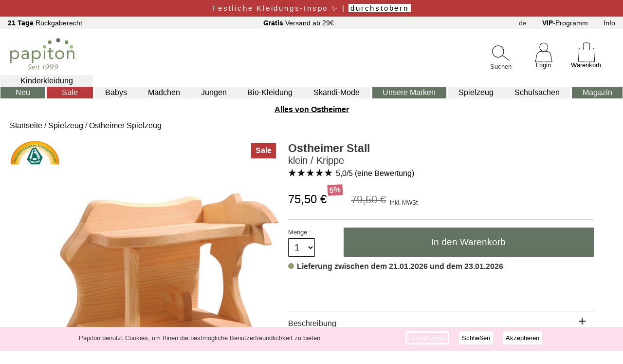

--- FILE ---
content_type: text/html
request_url: https://www.papiton.de/ostheimer-stall-klein-550114.htm
body_size: 109625
content:
<!DOCTYPE html>
<html lang="de-DE"><head>
<title>Ostheimer Stall klein / Krippe kaufen | papiton.de</title>
<meta http-equiv="Content-Type" content="text/html; charset=utf-8">
<meta name="description" content="Ostheimer Stall klein / Krippe riesige Auswahl, viele Angebote. Jetzt bei papiton stöbern!" >
<meta name="keywords" content="Ostheimer Stall klein / Krippe" >
<meta name="viewport" content="width=device-width, initial-scale=1, shrink-to-fit=no" >
  <meta name="color-scheme" content="light only">
<link href="https://www.papiton.de/css/p23min.css?v=2211a" rel="stylesheet" type="text/css">
<!--karu23min-->


<script src="https://www.papiton.de/js/magiczoomplus.js" type="text/javascript"></script><link href="https://www.papiton.de/css/magiczoomplus.css" rel="stylesheet" type="text/css">
<script src="https://www.papiton.de/js/jquery23.js" type="text/javascript"></script>
<script src="https://www.papiton.de/js/p23.js?v=2211a" type="text/javascript"></script>
<script src="https://www.papiton.de/js/p23shop.js?v=2211a" type="text/javascript"></script>
<!--karu23jsmin-->

</head>
<body>
<div id="blenden"></div>

<div id="kopf23">
<div id="kopfz"><span class="Spkopfz">&nbsp;</span></div><span class="kopf23Close"></span>
<div id="kopf23men">
</div>
</div>
<div id="seite14">
<a id="anfang"></a>
<div id="wkwk2"></div>
<div id="s_oben14">
<div id="s_obenkleintxt" class="doben2">
<div class="obenktxt"><a href="https://www.papiton.de/retouren.htm?sspr=DE"><b>21 Tage</b> Rückgaberecht</a></div>
<div class="obenktxt"><a href="https://www.papiton.de/info.htm"><b>Gratis</b> Versand ab 29€</a></div>
<div id="s_obensprache" class="obenktxt">
<span id="spr_txt" class="lapsr_de">de</span>
<div id="s_obenspr_dt"><div class="sprp_o sprp_sel"><div id="Flag_De">Deutsch</div></div><div class="sprp_o"><a href="https://www.papiton.de/en"><div id="Flag_En">English</div></a></div><div class="sprp_o"><a href="https://www.papiton.de/fr"><div id="Flag_Fr">Français</div></a></div></div>
</div>
<div class="obenktxt"><a href="https://www.papiton.de/vipinfo.htm?sspr=DE"><b>VIP</b>-Programm</a></div>
<div id="d_infoC" class="obenktxt"><a href="https://www.papiton.de/info.htm">Info</a></div>
</div>
<div id="s_oZ2">
<div class="mm_icon" id="menu_mobile">
<div class="menu_icon"></div>
<div class="menu_icon"></div>
<div class="menu_icon"></div>
</div>
<div id ="slogoC" style="display:inline-block"><a href="https://www.papiton.de/"><div id="s_logo"></div></a></div>
<div id="s_obensuchcDsk" class="DivSuch svgo22c"><div id="dsuc__Dsk" data-0="edsu__Dsk" class="LupeDsk doben2020 svgo22" data-0="DE"></div><div class="men2Utxt">Suchen</div></div><div id="s_obensuche14Dsk" class="doben2 divSuch14"><div id="s_oSuchInnerDsk"><header id="SuchHead" class="cSubTit"><button type="button" id="BtSuchClose" class="papClose cSubClose"></button></header><div class="secarch_section"><input type="text" id="edsu__Dsk" inputmode="search" placeholder="suchen..." value=""><div id="dsuc2__Dsk" data-0="edsu__Dsk" class="LupeDsk" data-0="DE"></div></div><div id="suchvoDsk" class="suchvors"><div class="suchV1"><button type="button" id="BtSuchVCloseDsk" class="kopf23Close suchCloseDsk"></button></div><div class="suchVCon"></div></div><div id="suchZus1"></div><div id="suchZus2"></div></div></div>
<div id="oben_akt2c"><div id="oben_akt2"></div></div>
<div id="s_obenloginC" class="svgo22c"><a href="https://www.papiton.de/login14.htm" id="lalogin" data-0="ssl"><div class="obenAcon"><div id="s_obenlogin" class="doben2020 svgo22">
</div><div class="men2Utxt">Login</div></div></a></div>
<div id="s_obenwkC" class="svgo22c"><a href="https://www.papiton.de/bestellen14.htm"  data-0="ssl" target="_self"><div class="obenAcon"><div id="s_obenwk" class="doben2020 svgo22">
<span id="wkwk"></span>
</div><div class="men2Utxt">Warenkorb</div></div></a></div>
</div>
<div id="kopfzu">
<div id="dnavo"><ul id="navo">
<li id="navo__-1" class="dnav_0 navMode mnMode"><a href="https://www.papiton.de/kindermode">Kinderkleidung</a>
</li>
<li id="navo__0" class="dnav_0 navNeu mnNeu"><a href="https://www.papiton.de/kindermode-neuheiten.htm">Neu</a>
</li>
<li id="navo__1" class="dnav_0 navSale mnSale"><a href="https://www.papiton.de/kindermode-sale.htm">Sale</a>
</li>
<li id="navo__2" class="dnav_0 MsubMo2"><a href="https://www.papiton.de/baby-kleidung.htm">Babys</a>
</li>
<li id="navo__3" class="dnav_0 MsubMo2"><a href="https://www.papiton.de/maedchen-kleidung.htm">Mädchen</a>
</li>
<li id="navo__4" class="dnav_0 MsubMo2"><a href="https://www.papiton.de/jungen-kleidung.htm">Jungen</a>
</li>
<li id="navo__5" class="dnav_0 MsubMo2"><a href="https://www.papiton.de/bio-kinderkleidung.htm">Bio-Kleidung</a>
</li>
<li id="navo__6" class="dnav_0 MsubMo2"><a href="https://www.papiton.de/skandinavische-kindermode.htm">Skandi-Mode</a>
</li>
<li id="navo__8" class="dnav_0 navMarke mnMarken"><a href="https://www.papiton.de/">Unsere Marken</a>
</li>
<li id="navo__9" class="dnav_0 MnSonst"><a href="https://www.papiton.de/spielzeug-und-baby">Spielzeug</a>
</li>
<li id="navo__10" class="dnav_0 MnSonst"><a href="https://www.papiton.de/schulsachen">Schulsachen</a>
</li>
<li id="navo__14" class="dnav_0 MnEtc"><a href="https://www.papiton.de/magazin">Magazin</a>
</li>
</ul></div>
<div id="dnavoMob" style="display:none"><div id="innerNavMob"><ul id="navoMob">
<header id="SubMenuHead" class="cSubTit"><h4 class="h4MobMenu">Menu</h4><button type="button" id="BtSubClose" class="papClose cSubClose"></button></header>

<li id="navoMob__-1" class="dnavMob_0 LiMsubMode mnModeMob OpenSubMMob"><div class="spSubMCon"><span class="spSubM MsubMode">Kinderkleidung</span><div class="arrow23 arrow-r-23"></div></div>
</li>
<li id="navoMob__0" class="dnavMob_0 LiMsubNeu mnNeuMob OpenSubMMob"><div class="spSubMCon"><span class="spSubM MsubNeu">Neu</span><div class="arrow23 arrow-r-23"></div></div>
</li>
<li id="navoMob__1" class="dnavMob_0 LiMsubSale mnSaleMob OpenSubMMob"><div class="spSubMCon"><span class="spSubM MsubSale">Sale</span><div class="arrow23 arrow-r-23"></div></div>
</li>
<li id="navoMob__2" class="dnavMob_0 MsubMo2Mob OpenSubMMob"><div class="spSubMCon"><span class="menusvgC baby_svg"></span><span class="spSubM">Babys</span><div class="arrow23 arrow-r-23"></div></div>
</li>
<li id="navoMob__3" class="dnavMob_0 MsubMo2Mob OpenSubMMob"><div class="spSubMCon"><span class="menusvgC maedchen-kleidung_svg"></span><span class="spSubM">Mädchen</span><div class="arrow23 arrow-r-23"></div></div>
</li>
<li id="navoMob__4" class="dnavMob_0 MsubMo2Mob OpenSubMMob"><div class="spSubMCon"><span class="menusvgC jungen-kleidung_svg"></span><span class="spSubM">Jungen</span><div class="arrow23 arrow-r-23"></div></div>
</li>
<li id="navoMob__5" class="dnavMob_0 MsubMo2Mob OpenSubMMob"><div class="spSubMCon"><span class="menusvgC oekologisch_svg"></span><span class="spSubM">Bio-Kleidung</span><div class="arrow23 arrow-r-23"></div></div>
</li>
<li id="navoMob__6" class="dnavMob_0 MsubMo2Mob OpenSubMMob"><div class="spSubMCon"><span class="menusvgC skandinavisch_svg"></span><span class="spSubM">Skandi-Mode</span><div class="arrow23 arrow-r-23"></div></div>
</li>
<li id="navoMob__8" class="dnavMob_0 LiMsubMarke mnMarkenMob OpenSubMMob"><div class="spSubMCon"><span class="spSubM MsubMarke">Unsere Marken</span><div class="arrow23 arrow-r-23"></div></div>
</li>
<li id="navoMob__9" class="dnavMob_0 MnSonstMob"><a href="https://www.papiton.de/spielzeug-und-baby"><div class="spSubMCon"><span class="menusvgC spielzeug_svg"></span><span class="spSubM">Spielzeug</span></div></a>
</li>
<li id="navoMob__10" class="dnavMob_0 MnSonstMob"><a href="https://www.papiton.de/schulsachen"><div class="spSubMCon"><span class="menusvgC schulsachen_svg"></span><span class="spSubM">Schulsachen</span></div></a>
</li>
<li id="navoMob__11" class="dnavMob_0 MnEtcMob"><a href="https://www.papiton.de/login14.htm"><div class="spSubMCon"><span class="menusvgC meinkonto_svg"></span><span class="spSubM">Mein Konto</span></div></a>
</li>
<li id="navoMob__12" class="dnavMob_0 MnEtcMob"><a href="https://www.papiton.de/vipinfo.htm"><div class="spSubMCon"><span class="menusvgC vipmob_svg"></span><span class="spSubM">Was ist das VIP-Programm ?</span></div></a>
</li>
<li id="navoMob__13" class="dnavMob_0 MnEtcMob"><a href="https://www.papiton.de/info.htm"><div class="spSubMCon"><span class="menusvgC infomob_svg"></span><span class="spSubM">Informationen</span></div></a>
</li>
<li id="navoMob__14" class="dnavMob_0 MnEtcMob"><a href="https://www.papiton.de/magazin"><div class="spSubMCon"><span class="menusvgC magazin_svg"></span><span class="spSubM">Magazin</span></div></a>
</li>
</ul></div></div>
<div id="DSubMob_-1" class="submenu subMob subKlei" style="display:none"><ul><li class="lisubHead"><div class="SubMenuClose"><div class="arrow23 arrow-l-23"></div></div><a href="https://www.papiton.de/kindermode"><div class="spSubMHeadCon"><span class="spSubM">Kinderkleidung</span></div></a><button type="button" id="BtSubClose2" class="papClose cSubClose"></button></li><li class="lisubM"><a href="https://www.papiton.de/kindermode"><div class="dSubMalle">Alle anzeigen</div></a></li><li class="lisubM LiSubMNeu"><a href="https://www.papiton.de/scripts/s23.dll?edsort=neuheit&kategorie=kindermode&jahreszeit=winter&neuheit=180days&sprache=DE"><div class="spSubMCon"><span class="KleiMenSvgC SubmWinter_svg"></span>Winter Neuheiten</div></a></li><li class="lisubM"><a href="https://www.papiton.de/kinder-hemden-und-blusen.htm"><div class="spSubMCon"><span class="KleiMenSvgC Klei_hemd_svg"></span><span class="spSubMKlei">Hemden & Blusen</span></div></a></li><li class="lisubM"><a href="https://www.papiton.de/kinder-hosen.htm"><div class="spSubMCon"><span class="KleiMenSvgC Klei_hose_svg"></span><span class="spSubMKlei">Hosen</span></div></a></li><li class="lisubM"><a href="https://www.papiton.de/kinder-jacken-und-maentel.htm"><div class="spSubMCon"><span class="KleiMenSvgC Klei_jacke_svg"></span><span class="spSubMKlei">Jacken & Mäntel</span></div></a></li><li class="lisubM"><a href="https://www.papiton.de/kinder-muetzen.htm"><div class="spSubMCon"><span class="KleiMenSvgC Klei_muetze_svg"></span><span class="spSubMKlei">Kopfbedeckung</span></div></a></li><li class="lisubM"><a href="https://www.papiton.de/kinder-pullover-und-sweatshirts.htm"><div class="spSubMCon"><span class="KleiMenSvgC Klei_pullover_svg"></span><span class="spSubMKlei">Pullover & Sweatshirts</span></div></a></li><li class="lisubM"><a href="https://www.papiton.de/maedchen-roecke-kleider.htm"><div class="spSubMCon"><span class="KleiMenSvgC Klei_kleid_svg"></span><span class="spSubMKlei">Röcke & Kleider</span></div></a></li><li class="lisubM"><a href="https://www.papiton.de/kinder-shirts-und-t-Shirts.htm"><div class="spSubMCon"><span class="KleiMenSvgC Klei_t-shirt_svg"></span><span class="spSubMKlei">Shirts & T-Shirts</span></div></a></li><li class="lisubM"><a href="https://www.papiton.de/strampler.htm"><div class="spSubMCon"><span class="KleiMenSvgC Klei_strampler_svg"></span><span class="spSubMKlei">Strampler</span></div></a></li><li class="lisubM"><a href="https://www.papiton.de/kinder-socken.htm"><div class="spSubMCon"><span class="KleiMenSvgC Klei_socke_svg"></span><span class="spSubMKlei">Socken & Strümpfe</span></div></a></li><li class="lisubM"><a href="https://www.papiton.de/kinder-unterwaesche.htm"><div class="spSubMCon"><span class="KleiMenSvgC Klei_unterhose_svg"></span><span class="spSubMKlei">Unterwäsche</span></div></a></li><li class="lisubM"><a href="https://www.papiton.de/kinder-schlafanzuege-und-pyjamas.htm"><div class="spSubMCon"><span class="KleiMenSvgC Klei_pyjama_svg"></span><span class="spSubMKlei">Schlafanzüge & Pyjamas</span></div></a></li><li class="lisubM"><a href="https://www.papiton.de/kinder-schneeanzuege.htm"><div class="spSubMCon"><span class="KleiMenSvgC Klei_schneeanzug_svg"></span><span class="spSubMKlei">Schneeanzüge & Overalls</span></div></a></li><li class="lisubM"><a href="https://www.papiton.de/scripts/s23.dll?kategorie=kindermode&sprache=de&typ=Ac&edsort=neuheit"><div class="spSubMCon"><span class="KleiMenSvgC Klei_handschuh_svg"></span><span class="spSubMKlei">Accessoires</span></div></a></li><li class="lisubM"><a href="https://www.papiton.de/kinder-bademode.htm"><div class="spSubMCon"><span class="KleiMenSvgC Klei_bademode_svg"></span><span class="spSubMKlei">Bademode</span></div></a></li><li class="lisubM"><a href="https://www.papiton.de/kinder-schuhe.htm"><div class="spSubMCon"><span class="KleiMenSvgC Klei_schuh_svg"></span><span class="spSubMKlei">Schuhe</span></div></a></li></ul></div>
<div id="DSubMob_0" class="submenu subMob subKlei" style="display:none"><ul><li class="lisubHead subHeadNeu"><div class="SubMenuClose"><div class="arrow23 arrow-l-23"></div></div><a href="https://www.papiton.de/kindermode-neuheiten.htm"><div class="spSubMHeadCon"><span class="spSubM">Kleidung Neuheiten</span></div></a><button type="button" id="BtSubClose2" class="papClose cSubClose"></button></li><li class="lisubM"><a href="https://www.papiton.de/kindermode-neuheiten.htm"><div class="dSubMalle">Alle anzeigen</div></a></li><li class="lisubM LiSubMNeu"><a href="https://www.papiton.de/scripts/s23.dll?edsort=neuheit&kategorie=kindermode&jahreszeit=winter&neuheit=180days&sprache=DE"><div class="spSubMCon"><span class="KleiMenSvgC SubmWinter_svg"></span>Winter Neuheiten</div></a></li><li class="lisubM"><a href="https://www.papiton.de/kinder-hemden-und-blusen.htm"><div class="spSubMCon"><span class="KleiMenSvgC Klei_hemd_svg"></span><span class="spSubMKlei">Hemden & Blusen</span></div></a></li><li class="lisubM"><a href="https://www.papiton.de/kinder-hosen.htm"><div class="spSubMCon"><span class="KleiMenSvgC Klei_hose_svg"></span><span class="spSubMKlei">Hosen</span></div></a></li><li class="lisubM"><a href="https://www.papiton.de/kinder-jacken-und-maentel.htm"><div class="spSubMCon"><span class="KleiMenSvgC Klei_jacke_svg"></span><span class="spSubMKlei">Jacken & Mäntel</span></div></a></li><li class="lisubM"><a href="https://www.papiton.de/kinder-muetzen.htm"><div class="spSubMCon"><span class="KleiMenSvgC Klei_muetze_svg"></span><span class="spSubMKlei">Kopfbedeckung</span></div></a></li><li class="lisubM"><a href="https://www.papiton.de/kinder-pullover-und-sweatshirts.htm"><div class="spSubMCon"><span class="KleiMenSvgC Klei_pullover_svg"></span><span class="spSubMKlei">Pullover & Sweatshirts</span></div></a></li><li class="lisubM"><a href="https://www.papiton.de/maedchen-roecke-kleider.htm"><div class="spSubMCon"><span class="KleiMenSvgC Klei_kleid_svg"></span><span class="spSubMKlei">Röcke & Kleider</span></div></a></li><li class="lisubM"><a href="https://www.papiton.de/kinder-shirts-und-t-Shirts.htm"><div class="spSubMCon"><span class="KleiMenSvgC Klei_t-shirt_svg"></span><span class="spSubMKlei">Shirts & T-Shirts</span></div></a></li><li class="lisubM"><a href="https://www.papiton.de/strampler.htm"><div class="spSubMCon"><span class="KleiMenSvgC Klei_strampler_svg"></span><span class="spSubMKlei">Strampler</span></div></a></li><li class="lisubM"><a href="https://www.papiton.de/kinder-socken.htm"><div class="spSubMCon"><span class="KleiMenSvgC Klei_socke_svg"></span><span class="spSubMKlei">Socken & Strümpfe</span></div></a></li><li class="lisubM"><a href="https://www.papiton.de/kinder-unterwaesche.htm"><div class="spSubMCon"><span class="KleiMenSvgC Klei_unterhose_svg"></span><span class="spSubMKlei">Unterwäsche</span></div></a></li><li class="lisubM"><a href="https://www.papiton.de/kinder-schlafanzuege-und-pyjamas.htm"><div class="spSubMCon"><span class="KleiMenSvgC Klei_pyjama_svg"></span><span class="spSubMKlei">Schlafanzüge & Pyjamas</span></div></a></li><li class="lisubM"><a href="https://www.papiton.de/kinder-schneeanzuege.htm"><div class="spSubMCon"><span class="KleiMenSvgC Klei_schneeanzug_svg"></span><span class="spSubMKlei">Schneeanzüge & Overalls</span></div></a></li><li class="lisubM"><a href="https://www.papiton.de/scripts/s23.dll?kategorie=kindermode&sprache=de&typ=Ac&edsort=neuheit&neuheit=90days"><div class="spSubMCon"><span class="KleiMenSvgC Klei_handschuh_svg"></span><span class="spSubMKlei">Accessoires</span></div></a></li><li class="lisubM"><a href="https://www.papiton.de/kinder-bademode.htm"><div class="spSubMCon"><span class="KleiMenSvgC Klei_bademode_svg"></span><span class="spSubMKlei">Bademode</span></div></a></li><li class="lisubM"><a href="https://www.papiton.de/kinder-schuhe.htm"><div class="spSubMCon"><span class="KleiMenSvgC Klei_schuh_svg"></span><span class="spSubMKlei">Schuhe</span></div></a></li></ul></div>
<div id="DSubMob_1" class="submenu subMob subKlei" style="display:none"><ul><li class="lisubHead subHeadSale"><div class="SubMenuClose"><div class="arrow23 arrow-l-23"></div></div><a href="https://www.papiton.de/kindermode-sale.htm"><div class="spSubMHeadCon"><span class="spSubM">Kleidung im Sale</span></div></a><button type="button" id="BtSubClose2" class="papClose cSubClose"></button></li><li class="lisubM"><a href="https://www.papiton.de/kindermode-sale.htm"><div class="dSubMalle">Alle anzeigen</div></a></li><li class="lisubM LiSubMSale"><a href="https://www.papiton.de/scripts/s23.dll?edsort=angebot&kategorie=kindermode&jahreszeit=winter&angebot=10-prozent&sprache=DE"><div class="spSubMCon"><span class="KleiMenSvgC SubmWinter_svg"></span>Winter Sale</div></a></li><li class="lisubM"><a href="https://www.papiton.de/scripts/s23.dll?kategorie=kindermode&sprache=de&typ=HB&edsort=angebot&angebot=10-prozent"><div class="spSubMCon"><span class="KleiMenSvgC Klei_hemd_svg"></span><span class="spSubMKlei">Hemden & Blusen</span></div></a></li><li class="lisubM"><a href="https://www.papiton.de/scripts/s23.dll?kategorie=kindermode&sprache=de&typ=Ho&edsort=angebot&angebot=10-prozent"><div class="spSubMCon"><span class="KleiMenSvgC Klei_hose_svg"></span><span class="spSubMKlei">Hosen</span></div></a></li><li class="lisubM"><a href="https://www.papiton.de/scripts/s23.dll?kategorie=kindermode&sprache=de&typ=JM&edsort=angebot&angebot=10-prozent"><div class="spSubMCon"><span class="KleiMenSvgC Klei_jacke_svg"></span><span class="spSubMKlei">Jacken & Mäntel</span></div></a></li><li class="lisubM"><a href="https://www.papiton.de/scripts/s23.dll?kategorie=kindermode&sprache=de&typ=Ko&edsort=angebot&angebot=10-prozent"><div class="spSubMCon"><span class="KleiMenSvgC Klei_muetze_svg"></span><span class="spSubMKlei">Kopfbedeckung</span></div></a></li><li class="lisubM"><a href="https://www.papiton.de/scripts/s23.dll?kategorie=kindermode&sprache=de&typ=Pu&edsort=angebot&angebot=10-prozent"><div class="spSubMCon"><span class="KleiMenSvgC Klei_pullover_svg"></span><span class="spSubMKlei">Pullover & Sweatshirts</span></div></a></li><li class="lisubM"><a href="https://www.papiton.de/scripts/s23.dll?kategorie=kindermode&sprache=de&typ=RK&edsort=angebot&angebot=10-prozent"><div class="spSubMCon"><span class="KleiMenSvgC Klei_kleid_svg"></span><span class="spSubMKlei">Röcke & Kleider</span></div></a></li><li class="lisubM"><a href="https://www.papiton.de/scripts/s23.dll?kategorie=kindermode&sprache=de&typ=Sh&edsort=angebot&angebot=10-prozent"><div class="spSubMCon"><span class="KleiMenSvgC Klei_t-shirt_svg"></span><span class="spSubMKlei">Shirts & T-Shirts</span></div></a></li><li class="lisubM"><a href="https://www.papiton.de/scripts/s23.dll?kategorie=kindermode&sprache=de&typ=St&edsort=angebot&angebot=10-prozent"><div class="spSubMCon"><span class="KleiMenSvgC Klei_strampler_svg"></span><span class="spSubMKlei">Strampler</span></div></a></li><li class="lisubM"><a href="https://www.papiton.de/scripts/s23.dll?kategorie=kindermode&sprache=de&typ=Su&edsort=angebot&angebot=10-prozent"><div class="spSubMCon"><span class="KleiMenSvgC Klei_socke_svg"></span><span class="spSubMKlei">Socken & Strümpfe</span></div></a></li><li class="lisubM"><a href="https://www.papiton.de/scripts/s23.dll?kategorie=kindermode&sprache=de&typ=UW&edsort=angebot&angebot=10-prozent"><div class="spSubMCon"><span class="KleiMenSvgC Klei_unterhose_svg"></span><span class="spSubMKlei">Unterwäsche</span></div></a></li><li class="lisubM"><a href="https://www.papiton.de/scripts/s23.dll?kategorie=kindermode&sprache=de&typ=Na&edsort=angebot&angebot=10-prozent"><div class="spSubMCon"><span class="KleiMenSvgC Klei_pyjama_svg"></span><span class="spSubMKlei">Schlafanzüge & Pyjamas</span></div></a></li><li class="lisubM"><a href="https://www.papiton.de/scripts/s23.dll?kategorie=kindermode&sprache=de&typ=Ov&edsort=angebot&angebot=10-prozent"><div class="spSubMCon"><span class="KleiMenSvgC Klei_schneeanzug_svg"></span><span class="spSubMKlei">Schneeanzüge & Overalls</span></div></a></li><li class="lisubM"><a href="https://www.papiton.de/scripts/s23.dll?kategorie=kindermode&sprache=de&typ=Ac&edsort=angebot&angebot=10-prozent"><div class="spSubMCon"><span class="KleiMenSvgC Klei_handschuh_svg"></span><span class="spSubMKlei">Accessoires</span></div></a></li><li class="lisubM"><a href="https://www.papiton.de/scripts/s23.dll?kategorie=kindermode&sprache=de&typ=Ba&edsort=angebot&angebot=10-prozent"><div class="spSubMCon"><span class="KleiMenSvgC Klei_bademode_svg"></span><span class="spSubMKlei">Bademode</span></div></a></li><li class="lisubM"><a href="https://www.papiton.de/scripts/s23.dll?kategorie=kindermode&sprache=de&typ=Se&edsort=angebot&angebot=10-prozent"><div class="spSubMCon"><span class="KleiMenSvgC Klei_schuh_svg"></span><span class="spSubMKlei">Schuhe</span></div></a></li></ul></div>
<div id="DSubMob_2" class="submenu subMob subKlei" style="display:none"><ul><li class="lisubHead"><div class="SubMenuClose"><div class="arrow23 arrow-l-23"></div></div><a href="https://www.papiton.de/baby-kleidung.htm"><div class="spSubMHeadCon"><span class="spSubM">Baby-Kleidung</span></div></a><button type="button" id="BtSubClose2" class="papClose cSubClose"></button></li><li class="lisubM"><a href="https://www.papiton.de/baby-kleidung.htm"><div class="dSubMalle">Alle anzeigen</div></a></li><li class="lisubM"><a href="https://www.papiton.de/scripts/s23.dll?kategorie=kindermode&sprache=de&typ=HB&groesse=baby"><div class="spSubMCon"><span class="KleiMenSvgC Klei_hemd_svg"></span><span class="spSubMKlei">Hemden & Blusen</span></div></a></li><li class="lisubM"><a href="https://www.papiton.de/scripts/s23.dll?kategorie=kindermode&sprache=de&typ=Ho&groesse=baby"><div class="spSubMCon"><span class="KleiMenSvgC Klei_hose_svg"></span><span class="spSubMKlei">Hosen</span></div></a></li><li class="lisubM"><a href="https://www.papiton.de/scripts/s23.dll?kategorie=kindermode&sprache=de&typ=JM&groesse=baby"><div class="spSubMCon"><span class="KleiMenSvgC Klei_jacke_svg"></span><span class="spSubMKlei">Jacken & Mäntel</span></div></a></li><li class="lisubM"><a href="https://www.papiton.de/scripts/s23.dll?kategorie=kindermode&sprache=de&typ=Ko&groesse=baby"><div class="spSubMCon"><span class="KleiMenSvgC Klei_muetze_svg"></span><span class="spSubMKlei">Kopfbedeckung</span></div></a></li><li class="lisubM"><a href="https://www.papiton.de/scripts/s23.dll?kategorie=kindermode&sprache=de&typ=Pu&groesse=baby"><div class="spSubMCon"><span class="KleiMenSvgC Klei_pullover_svg"></span><span class="spSubMKlei">Pullover & Sweatshirts</span></div></a></li><li class="lisubM"><a href="https://www.papiton.de/scripts/s23.dll?kategorie=kindermode&sprache=de&typ=RK&groesse=baby"><div class="spSubMCon"><span class="KleiMenSvgC Klei_kleid_svg"></span><span class="spSubMKlei">Röcke & Kleider</span></div></a></li><li class="lisubM"><a href="https://www.papiton.de/scripts/s23.dll?kategorie=kindermode&sprache=de&typ=Sh&groesse=baby"><div class="spSubMCon"><span class="KleiMenSvgC Klei_t-shirt_svg"></span><span class="spSubMKlei">Shirts & T-Shirts</span></div></a></li><li class="lisubM"><a href="https://www.papiton.de/scripts/s23.dll?kategorie=kindermode&sprache=de&typ=St&groesse=baby"><div class="spSubMCon"><span class="KleiMenSvgC Klei_strampler_svg"></span><span class="spSubMKlei">Strampler</span></div></a></li><li class="lisubM"><a href="https://www.papiton.de/scripts/s23.dll?kategorie=kindermode&sprache=de&typ=Su&groesse=baby"><div class="spSubMCon"><span class="KleiMenSvgC Klei_socke_svg"></span><span class="spSubMKlei">Socken & Strümpfe</span></div></a></li><li class="lisubM"><a href="https://www.papiton.de/scripts/s23.dll?kategorie=kindermode&sprache=de&typ=UW&groesse=baby"><div class="spSubMCon"><span class="KleiMenSvgC Klei_unterhose_svg"></span><span class="spSubMKlei">Unterwäsche</span></div></a></li><li class="lisubM"><a href="https://www.papiton.de/scripts/s23.dll?kategorie=kindermode&sprache=de&typ=Na&groesse=baby"><div class="spSubMCon"><span class="KleiMenSvgC Klei_pyjama_svg"></span><span class="spSubMKlei">Schlafanzüge & Pyjamas</span></div></a></li><li class="lisubM"><a href="https://www.papiton.de/scripts/s23.dll?kategorie=kindermode&sprache=de&typ=Ov&groesse=baby"><div class="spSubMCon"><span class="KleiMenSvgC Klei_schneeanzug_svg"></span><span class="spSubMKlei">Schneeanzüge & Overalls</span></div></a></li><li class="lisubM"><a href="https://www.papiton.de/scripts/s23.dll?kategorie=kindermode&sprache=de&typ=Ac&groesse=baby"><div class="spSubMCon"><span class="KleiMenSvgC Klei_handschuh_svg"></span><span class="spSubMKlei">Accessoires</span></div></a></li><li class="lisubM"><a href="https://www.papiton.de/scripts/s23.dll?kategorie=kindermode&sprache=de&typ=Ba&groesse=baby"><div class="spSubMCon"><span class="KleiMenSvgC Klei_bademode_svg"></span><span class="spSubMKlei">Bademode</span></div></a></li><li class="lisubM"><a href="https://www.papiton.de/scripts/s23.dll?kategorie=kindermode&sprache=de&typ=Se&groesse=baby"><div class="spSubMCon"><span class="KleiMenSvgC Klei_schuh_svg"></span><span class="spSubMKlei">Schuhe</span></div></a></li></ul></div>
<div id="DSubMob_3" class="submenu subMob subKlei" style="display:none"><ul><li class="lisubHead"><div class="SubMenuClose"><div class="arrow23 arrow-l-23"></div></div><a href="https://www.papiton.de/maedchen-kleidung.htm"><div class="spSubMHeadCon"><span class="spSubM">Kleidung für Mädchen</span></div></a><button type="button" id="BtSubClose2" class="papClose cSubClose"></button></li><li class="lisubM"><a href="https://www.papiton.de/maedchen-kleidung.htm"><div class="dSubMalle">Alle anzeigen</div></a></li><li class="lisubM"><a href="https://www.papiton.de/scripts/s23.dll?kategorie=kindermode&sprache=de&typ=HB&gender=girl"><div class="spSubMCon"><span class="KleiMenSvgC Klei_hemd_svg"></span><span class="spSubMKlei">Hemden & Blusen</span></div></a></li><li class="lisubM"><a href="https://www.papiton.de/scripts/s23.dll?kategorie=kindermode&sprache=de&typ=Ho&gender=girl"><div class="spSubMCon"><span class="KleiMenSvgC Klei_hose_svg"></span><span class="spSubMKlei">Hosen</span></div></a></li><li class="lisubM"><a href="https://www.papiton.de/scripts/s23.dll?kategorie=kindermode&sprache=de&typ=JM&gender=girl"><div class="spSubMCon"><span class="KleiMenSvgC Klei_jacke_svg"></span><span class="spSubMKlei">Jacken & Mäntel</span></div></a></li><li class="lisubM"><a href="https://www.papiton.de/scripts/s23.dll?kategorie=kindermode&sprache=de&typ=Ko&gender=girl"><div class="spSubMCon"><span class="KleiMenSvgC Klei_muetze_svg"></span><span class="spSubMKlei">Kopfbedeckung</span></div></a></li><li class="lisubM"><a href="https://www.papiton.de/scripts/s23.dll?kategorie=kindermode&sprache=de&typ=Pu&gender=girl"><div class="spSubMCon"><span class="KleiMenSvgC Klei_pullover_svg"></span><span class="spSubMKlei">Pullover & Sweatshirts</span></div></a></li><li class="lisubM"><a href="https://www.papiton.de/scripts/s23.dll?kategorie=kindermode&sprache=de&typ=RK&gender=girl"><div class="spSubMCon"><span class="KleiMenSvgC Klei_kleid_svg"></span><span class="spSubMKlei">Röcke & Kleider</span></div></a></li><li class="lisubM"><a href="https://www.papiton.de/scripts/s23.dll?kategorie=kindermode&sprache=de&typ=Sh&gender=girl"><div class="spSubMCon"><span class="KleiMenSvgC Klei_t-shirt_svg"></span><span class="spSubMKlei">Shirts & T-Shirts</span></div></a></li><li class="lisubM"><a href="https://www.papiton.de/scripts/s23.dll?kategorie=kindermode&sprache=de&typ=St&gender=girl"><div class="spSubMCon"><span class="KleiMenSvgC Klei_strampler_svg"></span><span class="spSubMKlei">Strampler</span></div></a></li><li class="lisubM"><a href="https://www.papiton.de/scripts/s23.dll?kategorie=kindermode&sprache=de&typ=Su&gender=girl"><div class="spSubMCon"><span class="KleiMenSvgC Klei_socke_svg"></span><span class="spSubMKlei">Socken & Strümpfe</span></div></a></li><li class="lisubM"><a href="https://www.papiton.de/scripts/s23.dll?kategorie=kindermode&sprache=de&typ=UW&gender=girl"><div class="spSubMCon"><span class="KleiMenSvgC Klei_unterhose_svg"></span><span class="spSubMKlei">Unterwäsche</span></div></a></li><li class="lisubM"><a href="https://www.papiton.de/scripts/s23.dll?kategorie=kindermode&sprache=de&typ=Na&gender=girl"><div class="spSubMCon"><span class="KleiMenSvgC Klei_pyjama_svg"></span><span class="spSubMKlei">Schlafanzüge & Pyjamas</span></div></a></li><li class="lisubM"><a href="https://www.papiton.de/scripts/s23.dll?kategorie=kindermode&sprache=de&typ=Ov&gender=girl"><div class="spSubMCon"><span class="KleiMenSvgC Klei_schneeanzug_svg"></span><span class="spSubMKlei">Schneeanzüge & Overalls</span></div></a></li><li class="lisubM"><a href="https://www.papiton.de/scripts/s23.dll?kategorie=kindermode&sprache=de&typ=Ac&gender=girl"><div class="spSubMCon"><span class="KleiMenSvgC Klei_handschuh_svg"></span><span class="spSubMKlei">Accessoires</span></div></a></li><li class="lisubM"><a href="https://www.papiton.de/scripts/s23.dll?kategorie=kindermode&sprache=de&typ=Ba&gender=girl"><div class="spSubMCon"><span class="KleiMenSvgC Klei_bademode_svg"></span><span class="spSubMKlei">Bademode</span></div></a></li><li class="lisubM"><a href="https://www.papiton.de/scripts/s23.dll?kategorie=kindermode&sprache=de&typ=Se&gender=girl"><div class="spSubMCon"><span class="KleiMenSvgC Klei_schuh_svg"></span><span class="spSubMKlei">Schuhe</span></div></a></li></ul></div>
<div id="DSubMob_4" class="submenu subMob subKlei" style="display:none"><ul><li class="lisubHead"><div class="SubMenuClose"><div class="arrow23 arrow-l-23"></div></div><a href="https://www.papiton.de/jungen-kleidung.htm"><div class="spSubMHeadCon"><span class="spSubM">Kleidung für Jungen</span></div></a><button type="button" id="BtSubClose2" class="papClose cSubClose"></button></li><li class="lisubM"><a href="https://www.papiton.de/jungen-kleidung.htm"><div class="dSubMalle">Alle anzeigen</div></a></li><li class="lisubM"><a href="https://www.papiton.de/scripts/s23.dll?kategorie=kindermode&sprache=de&typ=HB&gender=boy"><div class="spSubMCon"><span class="KleiMenSvgC Klei_hemd_svg"></span><span class="spSubMKlei">Hemden & Blusen</span></div></a></li><li class="lisubM"><a href="https://www.papiton.de/scripts/s23.dll?kategorie=kindermode&sprache=de&typ=Ho&gender=boy"><div class="spSubMCon"><span class="KleiMenSvgC Klei_hose_svg"></span><span class="spSubMKlei">Hosen</span></div></a></li><li class="lisubM"><a href="https://www.papiton.de/scripts/s23.dll?kategorie=kindermode&sprache=de&typ=JM&gender=boy"><div class="spSubMCon"><span class="KleiMenSvgC Klei_jacke_svg"></span><span class="spSubMKlei">Jacken & Mäntel</span></div></a></li><li class="lisubM"><a href="https://www.papiton.de/scripts/s23.dll?kategorie=kindermode&sprache=de&typ=Ko&gender=boy"><div class="spSubMCon"><span class="KleiMenSvgC Klei_muetze_svg"></span><span class="spSubMKlei">Kopfbedeckung</span></div></a></li><li class="lisubM"><a href="https://www.papiton.de/scripts/s23.dll?kategorie=kindermode&sprache=de&typ=Pu&gender=boy"><div class="spSubMCon"><span class="KleiMenSvgC Klei_pullover_svg"></span><span class="spSubMKlei">Pullover & Sweatshirts</span></div></a></li><li class="lisubM"><a href="https://www.papiton.de/scripts/s23.dll?kategorie=kindermode&sprache=de&typ=RK&gender=boy"><div class="spSubMCon"><span class="KleiMenSvgC Klei_kleid_svg"></span><span class="spSubMKlei">Röcke & Kleider</span></div></a></li><li class="lisubM"><a href="https://www.papiton.de/scripts/s23.dll?kategorie=kindermode&sprache=de&typ=Sh&gender=boy"><div class="spSubMCon"><span class="KleiMenSvgC Klei_t-shirt_svg"></span><span class="spSubMKlei">Shirts & T-Shirts</span></div></a></li><li class="lisubM"><a href="https://www.papiton.de/scripts/s23.dll?kategorie=kindermode&sprache=de&typ=St&gender=boy"><div class="spSubMCon"><span class="KleiMenSvgC Klei_strampler_svg"></span><span class="spSubMKlei">Strampler</span></div></a></li><li class="lisubM"><a href="https://www.papiton.de/scripts/s23.dll?kategorie=kindermode&sprache=de&typ=Su&gender=boy"><div class="spSubMCon"><span class="KleiMenSvgC Klei_socke_svg"></span><span class="spSubMKlei">Socken & Strümpfe</span></div></a></li><li class="lisubM"><a href="https://www.papiton.de/scripts/s23.dll?kategorie=kindermode&sprache=de&typ=UW&gender=boy"><div class="spSubMCon"><span class="KleiMenSvgC Klei_unterhose_svg"></span><span class="spSubMKlei">Unterwäsche</span></div></a></li><li class="lisubM"><a href="https://www.papiton.de/scripts/s23.dll?kategorie=kindermode&sprache=de&typ=Na&gender=boy"><div class="spSubMCon"><span class="KleiMenSvgC Klei_pyjama_svg"></span><span class="spSubMKlei">Schlafanzüge & Pyjamas</span></div></a></li><li class="lisubM"><a href="https://www.papiton.de/scripts/s23.dll?kategorie=kindermode&sprache=de&typ=Ov&gender=boy"><div class="spSubMCon"><span class="KleiMenSvgC Klei_schneeanzug_svg"></span><span class="spSubMKlei">Schneeanzüge & Overalls</span></div></a></li><li class="lisubM"><a href="https://www.papiton.de/scripts/s23.dll?kategorie=kindermode&sprache=de&typ=Ac&gender=boy"><div class="spSubMCon"><span class="KleiMenSvgC Klei_handschuh_svg"></span><span class="spSubMKlei">Accessoires</span></div></a></li><li class="lisubM"><a href="https://www.papiton.de/scripts/s23.dll?kategorie=kindermode&sprache=de&typ=Ba&gender=boy"><div class="spSubMCon"><span class="KleiMenSvgC Klei_bademode_svg"></span><span class="spSubMKlei">Bademode</span></div></a></li><li class="lisubM"><a href="https://www.papiton.de/scripts/s23.dll?kategorie=kindermode&sprache=de&typ=Se&gender=boy"><div class="spSubMCon"><span class="KleiMenSvgC Klei_schuh_svg"></span><span class="spSubMKlei">Schuhe</span></div></a></li></ul></div>
<div id="DSubMob_5" class="submenu subMob subKlei" style="display:none"><ul><li class="lisubHead"><div class="SubMenuClose"><div class="arrow23 arrow-l-23"></div></div><a href="https://www.papiton.de/bio-kinderkleidung.htm"><div class="spSubMHeadCon"><span class="spSubM">Bio Kindermode</span></div></a><button type="button" id="BtSubClose2" class="papClose cSubClose"></button></li><li class="lisubM"><a href="https://www.papiton.de/bio-kinderkleidung.htm"><div class="dSubMalle">Alle anzeigen</div></a></li><li class="lisubM"><a href="https://www.papiton.de/scripts/s23.dll?kategorie=kindermode&sprache=de&typ=HB&biologic=oekologisc"><div class="spSubMCon"><span class="KleiMenSvgC Klei_hemd_svg"></span><span class="spSubMKlei">Hemden & Blusen</span></div></a></li><li class="lisubM"><a href="https://www.papiton.de/scripts/s23.dll?kategorie=kindermode&sprache=de&typ=Ho&biologic=oekologisc"><div class="spSubMCon"><span class="KleiMenSvgC Klei_hose_svg"></span><span class="spSubMKlei">Hosen</span></div></a></li><li class="lisubM"><a href="https://www.papiton.de/scripts/s23.dll?kategorie=kindermode&sprache=de&typ=JM&biologic=oekologisc"><div class="spSubMCon"><span class="KleiMenSvgC Klei_jacke_svg"></span><span class="spSubMKlei">Jacken & Mäntel</span></div></a></li><li class="lisubM"><a href="https://www.papiton.de/scripts/s23.dll?kategorie=kindermode&sprache=de&typ=Ko&biologic=oekologisc"><div class="spSubMCon"><span class="KleiMenSvgC Klei_muetze_svg"></span><span class="spSubMKlei">Kopfbedeckung</span></div></a></li><li class="lisubM"><a href="https://www.papiton.de/scripts/s23.dll?kategorie=kindermode&sprache=de&typ=Pu&biologic=oekologisc"><div class="spSubMCon"><span class="KleiMenSvgC Klei_pullover_svg"></span><span class="spSubMKlei">Pullover & Sweatshirts</span></div></a></li><li class="lisubM"><a href="https://www.papiton.de/scripts/s23.dll?kategorie=kindermode&sprache=de&typ=RK&biologic=oekologisc"><div class="spSubMCon"><span class="KleiMenSvgC Klei_kleid_svg"></span><span class="spSubMKlei">Röcke & Kleider</span></div></a></li><li class="lisubM"><a href="https://www.papiton.de/scripts/s23.dll?kategorie=kindermode&sprache=de&typ=Sh&biologic=oekologisc"><div class="spSubMCon"><span class="KleiMenSvgC Klei_t-shirt_svg"></span><span class="spSubMKlei">Shirts & T-Shirts</span></div></a></li><li class="lisubM"><a href="https://www.papiton.de/scripts/s23.dll?kategorie=kindermode&sprache=de&typ=St&biologic=oekologisc"><div class="spSubMCon"><span class="KleiMenSvgC Klei_strampler_svg"></span><span class="spSubMKlei">Strampler</span></div></a></li><li class="lisubM"><a href="https://www.papiton.de/scripts/s23.dll?kategorie=kindermode&sprache=de&typ=Su&biologic=oekologisc"><div class="spSubMCon"><span class="KleiMenSvgC Klei_socke_svg"></span><span class="spSubMKlei">Socken & Strümpfe</span></div></a></li><li class="lisubM"><a href="https://www.papiton.de/scripts/s23.dll?kategorie=kindermode&sprache=de&typ=UW&biologic=oekologisc"><div class="spSubMCon"><span class="KleiMenSvgC Klei_unterhose_svg"></span><span class="spSubMKlei">Unterwäsche</span></div></a></li><li class="lisubM"><a href="https://www.papiton.de/scripts/s23.dll?kategorie=kindermode&sprache=de&typ=Na&biologic=oekologisc"><div class="spSubMCon"><span class="KleiMenSvgC Klei_pyjama_svg"></span><span class="spSubMKlei">Schlafanzüge & Pyjamas</span></div></a></li><li class="lisubM"><a href="https://www.papiton.de/scripts/s23.dll?kategorie=kindermode&sprache=de&typ=Ov&biologic=oekologisc"><div class="spSubMCon"><span class="KleiMenSvgC Klei_schneeanzug_svg"></span><span class="spSubMKlei">Schneeanzüge & Overalls</span></div></a></li><li class="lisubM"><a href="https://www.papiton.de/scripts/s23.dll?kategorie=kindermode&sprache=de&typ=Ac&biologic=oekologisc"><div class="spSubMCon"><span class="KleiMenSvgC Klei_handschuh_svg"></span><span class="spSubMKlei">Accessoires</span></div></a></li><li class="lisubM"><a href="https://www.papiton.de/scripts/s23.dll?kategorie=kindermode&sprache=de&typ=Ba&biologic=oekologisc"><div class="spSubMCon"><span class="KleiMenSvgC Klei_bademode_svg"></span><span class="spSubMKlei">Bademode</span></div></a></li><li class="lisubM"><a href="https://www.papiton.de/scripts/s23.dll?kategorie=kindermode&sprache=de&typ=Se&biologic=oekologisc"><div class="spSubMCon"><span class="KleiMenSvgC Klei_schuh_svg"></span><span class="spSubMKlei">Schuhe</span></div></a></li></ul></div>
<div id="DSubMob_6" class="submenu subMob subKlei" style="display:none"><ul><li class="lisubHead"><div class="SubMenuClose"><div class="arrow23 arrow-l-23"></div></div><a href="https://www.papiton.de/skandinavische-kindermode.htm"><div class="spSubMHeadCon"><span class="spSubM">Skandinavische Mode</span></div></a><button type="button" id="BtSubClose2" class="papClose cSubClose"></button></li><li class="lisubM"><a href="https://www.papiton.de/skandinavische-kindermode.htm"><div class="dSubMalle">Alle anzeigen</div></a></li><li class="lisubM"><a href="https://www.papiton.de/scripts/s23.dll?kategorie=kindermode&sprache=de&typ=HB&stil=skandinavisch"><div class="spSubMCon"><span class="KleiMenSvgC Klei_hemd_svg"></span><span class="spSubMKlei">Hemden & Blusen</span></div></a></li><li class="lisubM"><a href="https://www.papiton.de/scripts/s23.dll?kategorie=kindermode&sprache=de&typ=Ho&stil=skandinavisch"><div class="spSubMCon"><span class="KleiMenSvgC Klei_hose_svg"></span><span class="spSubMKlei">Hosen</span></div></a></li><li class="lisubM"><a href="https://www.papiton.de/scripts/s23.dll?kategorie=kindermode&sprache=de&typ=JM&stil=skandinavisch"><div class="spSubMCon"><span class="KleiMenSvgC Klei_jacke_svg"></span><span class="spSubMKlei">Jacken & Mäntel</span></div></a></li><li class="lisubM"><a href="https://www.papiton.de/scripts/s23.dll?kategorie=kindermode&sprache=de&typ=Ko&stil=skandinavisch"><div class="spSubMCon"><span class="KleiMenSvgC Klei_muetze_svg"></span><span class="spSubMKlei">Kopfbedeckung</span></div></a></li><li class="lisubM"><a href="https://www.papiton.de/scripts/s23.dll?kategorie=kindermode&sprache=de&typ=Pu&stil=skandinavisch"><div class="spSubMCon"><span class="KleiMenSvgC Klei_pullover_svg"></span><span class="spSubMKlei">Pullover & Sweatshirts</span></div></a></li><li class="lisubM"><a href="https://www.papiton.de/scripts/s23.dll?kategorie=kindermode&sprache=de&typ=RK&stil=skandinavisch"><div class="spSubMCon"><span class="KleiMenSvgC Klei_kleid_svg"></span><span class="spSubMKlei">Röcke & Kleider</span></div></a></li><li class="lisubM"><a href="https://www.papiton.de/scripts/s23.dll?kategorie=kindermode&sprache=de&typ=Sh&stil=skandinavisch"><div class="spSubMCon"><span class="KleiMenSvgC Klei_t-shirt_svg"></span><span class="spSubMKlei">Shirts & T-Shirts</span></div></a></li><li class="lisubM"><a href="https://www.papiton.de/scripts/s23.dll?kategorie=kindermode&sprache=de&typ=St&stil=skandinavisch"><div class="spSubMCon"><span class="KleiMenSvgC Klei_strampler_svg"></span><span class="spSubMKlei">Strampler</span></div></a></li><li class="lisubM"><a href="https://www.papiton.de/scripts/s23.dll?kategorie=kindermode&sprache=de&typ=Su&stil=skandinavisch"><div class="spSubMCon"><span class="KleiMenSvgC Klei_socke_svg"></span><span class="spSubMKlei">Socken & Strümpfe</span></div></a></li><li class="lisubM"><a href="https://www.papiton.de/scripts/s23.dll?kategorie=kindermode&sprache=de&typ=UW&stil=skandinavisch"><div class="spSubMCon"><span class="KleiMenSvgC Klei_unterhose_svg"></span><span class="spSubMKlei">Unterwäsche</span></div></a></li><li class="lisubM"><a href="https://www.papiton.de/scripts/s23.dll?kategorie=kindermode&sprache=de&typ=Na&stil=skandinavisch"><div class="spSubMCon"><span class="KleiMenSvgC Klei_pyjama_svg"></span><span class="spSubMKlei">Schlafanzüge & Pyjamas</span></div></a></li><li class="lisubM"><a href="https://www.papiton.de/scripts/s23.dll?kategorie=kindermode&sprache=de&typ=Ov&stil=skandinavisch"><div class="spSubMCon"><span class="KleiMenSvgC Klei_schneeanzug_svg"></span><span class="spSubMKlei">Schneeanzüge & Overalls</span></div></a></li><li class="lisubM"><a href="https://www.papiton.de/scripts/s23.dll?kategorie=kindermode&sprache=de&typ=Ac&stil=skandinavisch"><div class="spSubMCon"><span class="KleiMenSvgC Klei_handschuh_svg"></span><span class="spSubMKlei">Accessoires</span></div></a></li><li class="lisubM"><a href="https://www.papiton.de/scripts/s23.dll?kategorie=kindermode&sprache=de&typ=Ba&stil=skandinavisch"><div class="spSubMCon"><span class="KleiMenSvgC Klei_bademode_svg"></span><span class="spSubMKlei">Bademode</span></div></a></li><li class="lisubM"><a href="https://www.papiton.de/scripts/s23.dll?kategorie=kindermode&sprache=de&typ=Se&stil=skandinavisch"><div class="spSubMCon"><span class="KleiMenSvgC Klei_schuh_svg"></span><span class="spSubMKlei">Schuhe</span></div></a></li></ul></div>
<div id="DSubMob_8" class="submenu subMob subMarke" style="display:none"><li class="lisubHead subHeadMarke"><div class="SubMenuClose"><div class="arrow23 arrow-l-23"></div></div><span class="spSubM">Unsere Marken</span><button type="button" id="BtSubClose2" class="papClose cSubClose"></button></li>
<div id="subMarkeMobC"><ul class="ulsmenu"><li class="mnMLetter"><span class="spMLetter">A</span></li><li class="mnMarke"><a href="https://www.papiton.de/affenzahn"><span class="spMarke">Affenzahn</span></a></li><li class="mnMarke"><a href="https://www.papiton.de/alwero"><span class="spMarke">Alwero</span></a></li><li class="mnMLetter"><span class="spMLetter">B</span></li><li class="mnMarke"><a href="https://www.papiton.de/brio"><span class="spMarke">Brio</span></a></li><li class="mnMLetter"><span class="spMLetter">C</span></li><li class="mnMarke"><a href="https://www.papiton.de/celavi"><span class="spMarke">CeLaVi</span></a></li><li class="mnMarke"><a href="https://www.papiton.de/cmp"><span class="spMarke">CMP</span></a></li><li class="mnMarke"><a href="https://www.papiton.de/color-kids"><span class="spMarke">Color Kids</span></a></li><li class="mnMarke"><a href="https://www.papiton.de/cosyroots"><span class="spMarke">Cosy Roots</span></a></li><li class="mnMarke"><a href="https://www.papiton.de/creamie"><span class="spMarke">Creamie</span></a></li><li class="mnMLetter"><span class="spMLetter">D</span></li><li class="mnMarke"><a href="https://www.papiton.de/danefae"><span class="spMarke">Danefae</span></a></li><li class="mnMarke"><a href="https://www.papiton.de/disana"><span class="spMarke">Disana</span></a></li><li class="mnMarke"><a href="https://www.papiton.de/doell"><span class="spMarke">Döll </span></a></li><li class="mnMarke"><a href="https://www.papiton.de/dyr"><span class="spMarke">Dyr</span></a></li><li class="mnMLetter"><span class="spMLetter">E</span></li><li class="mnMarke"><a href="https://www.papiton.de/elkline"><span class="spMarke">Elkline</span></a></li><li class="mnMarke"><a href="https://www.papiton.de/enfant"><span class="spMarke">En Fant </span></a></li><li class="mnMarke"><a href="https://www.papiton.de/engel-natur"><span class="spMarke">Engel Natur</span><span class="spTopM">beliebt</span></a></li><li class="mnMLetter"><span class="spMLetter">F</span></li><li class="mnMarke"><a href="https://www.papiton.de/finkid"><span class="spMarke">Finkid</span><span class="spTopM">beliebt</span></a></li><li class="mnMarke"><a href="https://www.papiton.de/fliink"><span class="spMarke">Fliink</span></a></li><li class="mnMarke"><a href="https://www.papiton.de/froddo"><span class="spMarke">Froddo</span></a></li><li class="mnMarke"><a href="https://www.papiton.de/frugi"><span class="spMarke">Frugi</span></a></li><li class="mnMLetter"><span class="spMLetter">G</span></li><li class="mnMarke"><a href="https://www.papiton.de/gobabygo"><span class="spMarke">GoBabyGo</span></a></li><li class="mnMarke"><a href="https://www.papiton.de/gofluo"><span class="spMarke">Gofluo</span></a></li><li class="mnMLetter"><span class="spMLetter">H</span></li><li class="mnMarke"><a href="https://www.papiton.de/haba"><span class="spMarke">HABA</span></a></li><li class="mnMarke"><a href="https://www.papiton.de/halfen"><span class="spMarke">Halfen Strickerei</span></a></li><li class="mnMarke"><a href="https://www.papiton.de/happy-girls"><span class="spMarke">Happy Girls</span></a></li><li class="mnMarke"><a href="https://www.papiton.de/happy-mess"><span class="spMarke">Happy Mess</span></a></li><li class="mnMarke"><a href="https://www.papiton.de/hust-and-claire"><span class="spMarke">Hust and Claire</span></a></li><li class="mnMarke"><a href="https://www.papiton.de/hvid"><span class="spMarke">Hvid</span><span class="spTopM">beliebt</span></a></li><li class="mnMLetter"><span class="spMLetter">J</span></li><li class="mnMarke"><a href="https://www.papiton.de/jack-jones"><span class="spMarke">Jack and Jones</span></a></li><li class="mnMarke"><a href="https://www.papiton.de/joha"><span class="spMarke">Joha</span><span class="spTopM">beliebt</span></a></li><li class="mnMLetter"><span class="spMLetter">K</span></li><li class="mnMarke"><a href="https://www.papiton.de/kaethe-kruse"><span class="spMarke">Käthe Kruse</span></a></li><li class="mnMarke"><a href="https://www.papiton.de/koel"><span class="spMarke">Koel</span></a></li><li class="mnMarke"><a href="https://www.papiton.de/konges-sloejd"><span class="spMarke">Konges Sløjd</span></a></li><li class="mnMLetter"><span class="spMLetter">L</span></li><li class="mnMarke"><a href="https://www.papiton.de/laessig"><span class="spMarke">Lässig</span></a></li><li class="mnMarke"><a href="https://www.papiton.de/liewood"><span class="spMarke">Liewood</span><span class="spNeuM">neu</span></a></li><li class="mnMarke"><a href="https://www.papiton.de/lilano"><span class="spMarke">Lilano</span></a></li><li class="mnMarke"><a href="https://www.papiton.de/lilatelier"><span class="spMarke">Lil Atelier</span></a></li><li class="mnMarke"><a href="https://www.papiton.de/lilboo"><span class="spMarke">Lil' Boo</span></a></li><li class="mnMarke"><a href="https://www.papiton.de/lille-toni"><span class="spMarke">Lille Toni</span><span class="spNeuM">neu</span></a></li><li class="mnMarke"><a href="https://www.papiton.de/loud-and-proud"><span class="spMarke">loud+proud</span></a></li><li class="mnMLetter"><span class="spMLetter">M</span></li><li class="mnMarke"><a href="https://www.papiton.de/maximo"><span class="spMarke">MaxiMo</span></a></li><li class="mnMarke"><a href="https://www.papiton.de/maxomorra"><span class="spMarke">Maxomorra</span></a></li><li class="mnMarke"><a href="https://www.papiton.de/meyadey"><span class="spMarke">Meyadey</span></a></li><li class="mnMarke"><a href="https://www.papiton.de/mikk-line"><span class="spMarke">Mikk-Line</span></a></li><li class="mnMarke"><a href="https://www.papiton.de/mini-a-ture"><span class="spMarke">Mini A Ture</span></a></li><li class="mnMarke"><a href="https://www.papiton.de/minymo"><span class="spMarke">Minymo </span></a></li><li class="mnMarke"><a href="https://www.papiton.de/miss-melody"><span class="spMarke">Miss Melody</span></a></li><li class="mnMarke"><a href="https://www.papiton.de/monster-cars"><span class="spMarke">Monster Cars</span></a></li><li class="mnMarke"><a href="https://www.papiton.de/mp-denmark"><span class="spMarke">MP Denmark</span></a></li><li class="mnMLetter"><span class="spMLetter">N</span></li><li class="mnMarke"><a href="https://www.papiton.de/name-it"><span class="spMarke">Name It</span><span class="spTopM">beliebt</span></a></li><li class="mnMarke"><a href="https://www.papiton.de/new-kids-in-the-house"><span class="spMarke">New Kids in the House</span></a></li><li class="mnMarke"><a href="https://www.papiton.de/nici"><span class="spMarke">Nici</span></a></li><li class="mnMLetter"><span class="spMLetter">O</span></li><li class="mnMarke"><a href="https://www.papiton.de/ostheimer"><span class="spMarke">Ostheimer</span></a></li><li class="mnMLetter"><span class="spMLetter">P</span></li><li class="mnMarke"><a href="https://www.papiton.de/pelikan"><span class="spMarke">Pelikan</span></a></li><li class="mnMarke"><a href="https://www.papiton.de/petit-bateau"><span class="spMarke">Petit Bateau</span></a></li><li class="mnMarke"><a href="https://www.papiton.de/petit-by-basics"><span class="spMarke">Petit by Basics</span></a></li><li class="mnMarke"><a href="https://www.papiton.de/petit-piao"><span class="spMarke">Petit Piao</span></a></li><li class="mnMarke"><a href="https://www.papiton.de/pippi"><span class="spMarke">Pippi</span></a></li><li class="mnMarke"><a href="https://www.papiton.de/pom-pom"><span class="spMarke">PomPom</span></a></li><li class="mnMarke"><a href="https://www.papiton.de/princess-mimi"><span class="spMarke">Princess Mimi</span></a></li><li class="mnMarke"><a href="https://www.papiton.de/pure-pure"><span class="spMarke">Pure Pure by Bauer</span></a></li><li class="mnMarke"><a href="https://www.papiton.de/puri-organic"><span class="spMarke">Puri Organic</span></a></li><li class="mnMLetter"><span class="spMLetter">R</span></li><li class="mnMarke"><a href="https://www.papiton.de/reima"><span class="spMarke">Reima</span></a></li><li class="mnMLetter"><span class="spMLetter">S</span></li><li class="mnMarke"><a href="https://www.papiton.de/sanetta"><span class="spMarke">Sanetta</span></a></li><li class="mnMarke"><a href="https://www.papiton.de/sanetta-pure"><span class="spMarke">Sanetta PURE</span></a></li><li class="mnMarke"><a href="https://www.papiton.de/schleich"><span class="spMarke">Schleich</span></a></li><li class="mnMarke"><a href="https://www.papiton.de/senger-natur"><span class="spMarke">Senger Naturwelt</span></a></li><li class="mnMarke"><a href="https://www.papiton.de/sense-organics"><span class="spMarke">Sense Organics</span></a></li><li class="mnMarke"><a href="https://www.papiton.de/stapf"><span class="spMarke">Stapf</span></a></li><li class="mnMarke"><a href="https://www.papiton.de/steiff-kindermode"><span class="spMarke">Steiff</span><span class="spTopM">beliebt</span></a></li><li class="mnMLetter"><span class="spMLetter">T</span></li><li class="mnMarke"><a href="https://www.papiton.de/the-new"><span class="spMarke">The New</span></a></li><li class="mnMarke"><a href="https://www.papiton.de/ticket-to-heaven"><span class="spMarke">Ticket to heaven</span></a></li><li class="mnMarke"><a href="https://www.papiton.de/tiny-cottons"><span class="spMarke">Tiny Cottons</span></a></li><li class="mnMarke"><a href="https://www.papiton.de/topmodel"><span class="spMarke">TOPModel</span></a></li><li class="mnMarke"><a href="https://www.papiton.de/tree-huggers"><span class="spMarke">Tree Huggers</span></a></li><li class="mnMarke"><a href="https://www.papiton.de/trollkids"><span class="spMarke">Trollkids</span><span class="spTopM">beliebt</span></a></li><li class="mnMLetter"><span class="spMLetter">V</span></li><li class="mnMarke"><a href="https://www.papiton.de/vacvac-studio"><span class="spMarke">Vacvac Studio</span></a></li><li class="mnMLetter"><span class="spMLetter">W</span></li><li class="mnMarke"><a href="https://www.papiton.de/walkiddy"><span class="spMarke">Walkiddy</span></a></li><li class="mnMarke"><a href="https://www.papiton.de/weekend-a-la-mer"><span class="spMarke">Weekend a la mer</span></a></li><li class="mnMarke"><a href="https://www.papiton.de/wheat"><span class="spMarke">Wheat</span></a></li><li class="mnMarke"><a href="https://www.papiton.de/wheeldom"><span class="spMarke">Wheeldom</span></a></li><li class="mnMarke"><a href="https://www.papiton.de/wollbebi"><span class="spMarke">Wollbebi</span><span class="spTopM">beliebt</span></a></li><li class="mnMLetter"><span class="spMLetter">Y</span></li><li class="mnMarke"><a href="https://www.papiton.de/ylvi-minimoomis"><span class="spMarke">Ylvi</span></a></li><li class="mnMarke"><a href="https://www.papiton.de/yuki"><span class="spMarke">Yuki</span></a></li></ul></div>
</div>
</div></div><!-- kopfzu oben14-->
<div id="DSubDesk_-1" class="submenu subDesk subKlei" style="display:none"><ul><div class="dsubMDesk"><a href="https://www.papiton.de/kindermode"><div class="dSubMalleDesk">Kinderkleidung</div></a></div><li class="lisubMDesk LiSubMNeu"><a href="https://www.papiton.de/scripts/s23.dll?edsort=neuheit&kategorie=kindermode&jahreszeit=winter&neuheit=180days&sprache=DE"><div class="spSubMCon"><span class="KleiMenSvgC SubmWinter_svg"></span>Winter Neuheiten</div></a></li><li class="lisubMDesk"><a href="https://www.papiton.de/kinder-hemden-und-blusen.htm"><div class="spSubMCon"><span class="KleiMenSvgC Klei_hemd_svg"></span><span class="spSubMKlei">Hemden & Blusen</span></div></a></li><li class="lisubMDesk"><a href="https://www.papiton.de/kinder-hosen.htm"><div class="spSubMCon"><span class="KleiMenSvgC Klei_hose_svg"></span><span class="spSubMKlei">Hosen</span></div></a></li><li class="lisubMDesk"><a href="https://www.papiton.de/kinder-jacken-und-maentel.htm"><div class="spSubMCon"><span class="KleiMenSvgC Klei_jacke_svg"></span><span class="spSubMKlei">Jacken & Mäntel</span></div></a></li><li class="lisubMDesk"><a href="https://www.papiton.de/kinder-muetzen.htm"><div class="spSubMCon"><span class="KleiMenSvgC Klei_muetze_svg"></span><span class="spSubMKlei">Kopfbedeckung</span></div></a></li><li class="lisubMDesk"><a href="https://www.papiton.de/kinder-pullover-und-sweatshirts.htm"><div class="spSubMCon"><span class="KleiMenSvgC Klei_pullover_svg"></span><span class="spSubMKlei">Pullover & Sweatshirts</span></div></a></li><li class="lisubMDesk"><a href="https://www.papiton.de/maedchen-roecke-kleider.htm"><div class="spSubMCon"><span class="KleiMenSvgC Klei_kleid_svg"></span><span class="spSubMKlei">Röcke & Kleider</span></div></a></li><li class="lisubMDesk"><a href="https://www.papiton.de/kinder-shirts-und-t-Shirts.htm"><div class="spSubMCon"><span class="KleiMenSvgC Klei_t-shirt_svg"></span><span class="spSubMKlei">Shirts & T-Shirts</span></div></a></li><li class="lisubMDesk"><a href="https://www.papiton.de/strampler.htm"><div class="spSubMCon"><span class="KleiMenSvgC Klei_strampler_svg"></span><span class="spSubMKlei">Strampler</span></div></a></li><li class="lisubMDesk"><a href="https://www.papiton.de/kinder-socken.htm"><div class="spSubMCon"><span class="KleiMenSvgC Klei_socke_svg"></span><span class="spSubMKlei">Socken & Strümpfe</span></div></a></li><li class="lisubMDesk"><a href="https://www.papiton.de/kinder-unterwaesche.htm"><div class="spSubMCon"><span class="KleiMenSvgC Klei_unterhose_svg"></span><span class="spSubMKlei">Unterwäsche</span></div></a></li><li class="lisubMDesk"><a href="https://www.papiton.de/kinder-schlafanzuege-und-pyjamas.htm"><div class="spSubMCon"><span class="KleiMenSvgC Klei_pyjama_svg"></span><span class="spSubMKlei">Schlafanzüge & Pyjamas</span></div></a></li><li class="lisubMDesk"><a href="https://www.papiton.de/kinder-schneeanzuege.htm"><div class="spSubMCon"><span class="KleiMenSvgC Klei_schneeanzug_svg"></span><span class="spSubMKlei">Schneeanzüge & Overalls</span></div></a></li><li class="lisubMDesk"><a href="https://www.papiton.de/scripts/s23.dll?kategorie=kindermode&sprache=de&typ=Ac&edsort=neuheit"><div class="spSubMCon"><span class="KleiMenSvgC Klei_handschuh_svg"></span><span class="spSubMKlei">Accessoires</span></div></a></li><li class="lisubMDesk"><a href="https://www.papiton.de/kinder-bademode.htm"><div class="spSubMCon"><span class="KleiMenSvgC Klei_bademode_svg"></span><span class="spSubMKlei">Bademode</span></div></a></li><li class="lisubMDesk"><a href="https://www.papiton.de/kinder-schuhe.htm"><div class="spSubMCon"><span class="KleiMenSvgC Klei_schuh_svg"></span><span class="spSubMKlei">Schuhe</span></div></a></li></ul></div>
<div id="DSubDesk_0" class="submenu subDesk subKlei" style="display:none"><ul><div class="dsubMDesk"><a href="https://www.papiton.de/kindermode-neuheiten.htm"><div class="dSubMalleDesk">Kleidung Neuheiten</div></a></div><li class="lisubMDesk LiSubMNeu"><a href="https://www.papiton.de/scripts/s23.dll?edsort=neuheit&kategorie=kindermode&jahreszeit=winter&neuheit=180days&sprache=DE"><div class="spSubMCon"><span class="KleiMenSvgC SubmWinter_svg"></span>Winter Neuheiten</div></a></li><li class="lisubMDesk"><a href="https://www.papiton.de/kinder-hemden-und-blusen.htm"><div class="spSubMCon"><span class="KleiMenSvgC Klei_hemd_svg"></span><span class="spSubMKlei">Hemden & Blusen</span></div></a></li><li class="lisubMDesk"><a href="https://www.papiton.de/kinder-hosen.htm"><div class="spSubMCon"><span class="KleiMenSvgC Klei_hose_svg"></span><span class="spSubMKlei">Hosen</span></div></a></li><li class="lisubMDesk"><a href="https://www.papiton.de/kinder-jacken-und-maentel.htm"><div class="spSubMCon"><span class="KleiMenSvgC Klei_jacke_svg"></span><span class="spSubMKlei">Jacken & Mäntel</span></div></a></li><li class="lisubMDesk"><a href="https://www.papiton.de/kinder-muetzen.htm"><div class="spSubMCon"><span class="KleiMenSvgC Klei_muetze_svg"></span><span class="spSubMKlei">Kopfbedeckung</span></div></a></li><li class="lisubMDesk"><a href="https://www.papiton.de/kinder-pullover-und-sweatshirts.htm"><div class="spSubMCon"><span class="KleiMenSvgC Klei_pullover_svg"></span><span class="spSubMKlei">Pullover & Sweatshirts</span></div></a></li><li class="lisubMDesk"><a href="https://www.papiton.de/maedchen-roecke-kleider.htm"><div class="spSubMCon"><span class="KleiMenSvgC Klei_kleid_svg"></span><span class="spSubMKlei">Röcke & Kleider</span></div></a></li><li class="lisubMDesk"><a href="https://www.papiton.de/kinder-shirts-und-t-Shirts.htm"><div class="spSubMCon"><span class="KleiMenSvgC Klei_t-shirt_svg"></span><span class="spSubMKlei">Shirts & T-Shirts</span></div></a></li><li class="lisubMDesk"><a href="https://www.papiton.de/strampler.htm"><div class="spSubMCon"><span class="KleiMenSvgC Klei_strampler_svg"></span><span class="spSubMKlei">Strampler</span></div></a></li><li class="lisubMDesk"><a href="https://www.papiton.de/kinder-socken.htm"><div class="spSubMCon"><span class="KleiMenSvgC Klei_socke_svg"></span><span class="spSubMKlei">Socken & Strümpfe</span></div></a></li><li class="lisubMDesk"><a href="https://www.papiton.de/kinder-unterwaesche.htm"><div class="spSubMCon"><span class="KleiMenSvgC Klei_unterhose_svg"></span><span class="spSubMKlei">Unterwäsche</span></div></a></li><li class="lisubMDesk"><a href="https://www.papiton.de/kinder-schlafanzuege-und-pyjamas.htm"><div class="spSubMCon"><span class="KleiMenSvgC Klei_pyjama_svg"></span><span class="spSubMKlei">Schlafanzüge & Pyjamas</span></div></a></li><li class="lisubMDesk"><a href="https://www.papiton.de/kinder-schneeanzuege.htm"><div class="spSubMCon"><span class="KleiMenSvgC Klei_schneeanzug_svg"></span><span class="spSubMKlei">Schneeanzüge & Overalls</span></div></a></li><li class="lisubMDesk"><a href="https://www.papiton.de/scripts/s23.dll?kategorie=kindermode&sprache=de&typ=Ac&edsort=neuheit&neuheit=90days"><div class="spSubMCon"><span class="KleiMenSvgC Klei_handschuh_svg"></span><span class="spSubMKlei">Accessoires</span></div></a></li><li class="lisubMDesk"><a href="https://www.papiton.de/kinder-bademode.htm"><div class="spSubMCon"><span class="KleiMenSvgC Klei_bademode_svg"></span><span class="spSubMKlei">Bademode</span></div></a></li><li class="lisubMDesk"><a href="https://www.papiton.de/kinder-schuhe.htm"><div class="spSubMCon"><span class="KleiMenSvgC Klei_schuh_svg"></span><span class="spSubMKlei">Schuhe</span></div></a></li></ul></div>
<div id="DSubDesk_1" class="submenu subDesk subKlei" style="display:none"><ul><div class="dsubMDesk"><a href="https://www.papiton.de/kindermode-sale.htm"><div class="dSubMalleDesk">Kleidung im Sale</div></a></div><li class="lisubMDesk LiSubMSale"><a href="https://www.papiton.de/scripts/s23.dll?edsort=angebot&kategorie=kindermode&jahreszeit=winter&angebot=10-prozent&sprache=DE"><div class="spSubMCon"><span class="KleiMenSvgC SubmWinter_svg"></span>Winter Sale</div></a></li><li class="lisubMDesk"><a href="https://www.papiton.de/scripts/s23.dll?kategorie=kindermode&sprache=de&typ=HB&edsort=angebot&angebot=10-prozent"><div class="spSubMCon"><span class="KleiMenSvgC Klei_hemd_svg"></span><span class="spSubMKlei">Hemden & Blusen</span></div></a></li><li class="lisubMDesk"><a href="https://www.papiton.de/scripts/s23.dll?kategorie=kindermode&sprache=de&typ=Ho&edsort=angebot&angebot=10-prozent"><div class="spSubMCon"><span class="KleiMenSvgC Klei_hose_svg"></span><span class="spSubMKlei">Hosen</span></div></a></li><li class="lisubMDesk"><a href="https://www.papiton.de/scripts/s23.dll?kategorie=kindermode&sprache=de&typ=JM&edsort=angebot&angebot=10-prozent"><div class="spSubMCon"><span class="KleiMenSvgC Klei_jacke_svg"></span><span class="spSubMKlei">Jacken & Mäntel</span></div></a></li><li class="lisubMDesk"><a href="https://www.papiton.de/scripts/s23.dll?kategorie=kindermode&sprache=de&typ=Ko&edsort=angebot&angebot=10-prozent"><div class="spSubMCon"><span class="KleiMenSvgC Klei_muetze_svg"></span><span class="spSubMKlei">Kopfbedeckung</span></div></a></li><li class="lisubMDesk"><a href="https://www.papiton.de/scripts/s23.dll?kategorie=kindermode&sprache=de&typ=Pu&edsort=angebot&angebot=10-prozent"><div class="spSubMCon"><span class="KleiMenSvgC Klei_pullover_svg"></span><span class="spSubMKlei">Pullover & Sweatshirts</span></div></a></li><li class="lisubMDesk"><a href="https://www.papiton.de/scripts/s23.dll?kategorie=kindermode&sprache=de&typ=RK&edsort=angebot&angebot=10-prozent"><div class="spSubMCon"><span class="KleiMenSvgC Klei_kleid_svg"></span><span class="spSubMKlei">Röcke & Kleider</span></div></a></li><li class="lisubMDesk"><a href="https://www.papiton.de/scripts/s23.dll?kategorie=kindermode&sprache=de&typ=Sh&edsort=angebot&angebot=10-prozent"><div class="spSubMCon"><span class="KleiMenSvgC Klei_t-shirt_svg"></span><span class="spSubMKlei">Shirts & T-Shirts</span></div></a></li><li class="lisubMDesk"><a href="https://www.papiton.de/scripts/s23.dll?kategorie=kindermode&sprache=de&typ=St&edsort=angebot&angebot=10-prozent"><div class="spSubMCon"><span class="KleiMenSvgC Klei_strampler_svg"></span><span class="spSubMKlei">Strampler</span></div></a></li><li class="lisubMDesk"><a href="https://www.papiton.de/scripts/s23.dll?kategorie=kindermode&sprache=de&typ=Su&edsort=angebot&angebot=10-prozent"><div class="spSubMCon"><span class="KleiMenSvgC Klei_socke_svg"></span><span class="spSubMKlei">Socken & Strümpfe</span></div></a></li><li class="lisubMDesk"><a href="https://www.papiton.de/scripts/s23.dll?kategorie=kindermode&sprache=de&typ=UW&edsort=angebot&angebot=10-prozent"><div class="spSubMCon"><span class="KleiMenSvgC Klei_unterhose_svg"></span><span class="spSubMKlei">Unterwäsche</span></div></a></li><li class="lisubMDesk"><a href="https://www.papiton.de/scripts/s23.dll?kategorie=kindermode&sprache=de&typ=Na&edsort=angebot&angebot=10-prozent"><div class="spSubMCon"><span class="KleiMenSvgC Klei_pyjama_svg"></span><span class="spSubMKlei">Schlafanzüge & Pyjamas</span></div></a></li><li class="lisubMDesk"><a href="https://www.papiton.de/scripts/s23.dll?kategorie=kindermode&sprache=de&typ=Ov&edsort=angebot&angebot=10-prozent"><div class="spSubMCon"><span class="KleiMenSvgC Klei_schneeanzug_svg"></span><span class="spSubMKlei">Schneeanzüge & Overalls</span></div></a></li><li class="lisubMDesk"><a href="https://www.papiton.de/scripts/s23.dll?kategorie=kindermode&sprache=de&typ=Ac&edsort=angebot&angebot=10-prozent"><div class="spSubMCon"><span class="KleiMenSvgC Klei_handschuh_svg"></span><span class="spSubMKlei">Accessoires</span></div></a></li><li class="lisubMDesk"><a href="https://www.papiton.de/scripts/s23.dll?kategorie=kindermode&sprache=de&typ=Ba&edsort=angebot&angebot=10-prozent"><div class="spSubMCon"><span class="KleiMenSvgC Klei_bademode_svg"></span><span class="spSubMKlei">Bademode</span></div></a></li><li class="lisubMDesk"><a href="https://www.papiton.de/scripts/s23.dll?kategorie=kindermode&sprache=de&typ=Se&edsort=angebot&angebot=10-prozent"><div class="spSubMCon"><span class="KleiMenSvgC Klei_schuh_svg"></span><span class="spSubMKlei">Schuhe</span></div></a></li></ul></div>
<div id="DSubDesk_2" class="submenu subDesk subKlei" style="display:none"><ul><div class="dsubMDesk"><a href="https://www.papiton.de/baby-kleidung.htm"><div class="dSubMalleDesk">Baby-Kleidung</div></a></div><li class="lisubMDesk"><a href="https://www.papiton.de/scripts/s23.dll?kategorie=kindermode&sprache=de&typ=HB&groesse=baby"><div class="spSubMCon"><span class="KleiMenSvgC Klei_hemd_svg"></span><span class="spSubMKlei">Hemden & Blusen</span></div></a></li><li class="lisubMDesk"><a href="https://www.papiton.de/scripts/s23.dll?kategorie=kindermode&sprache=de&typ=Ho&groesse=baby"><div class="spSubMCon"><span class="KleiMenSvgC Klei_hose_svg"></span><span class="spSubMKlei">Hosen</span></div></a></li><li class="lisubMDesk"><a href="https://www.papiton.de/scripts/s23.dll?kategorie=kindermode&sprache=de&typ=JM&groesse=baby"><div class="spSubMCon"><span class="KleiMenSvgC Klei_jacke_svg"></span><span class="spSubMKlei">Jacken & Mäntel</span></div></a></li><li class="lisubMDesk"><a href="https://www.papiton.de/scripts/s23.dll?kategorie=kindermode&sprache=de&typ=Ko&groesse=baby"><div class="spSubMCon"><span class="KleiMenSvgC Klei_muetze_svg"></span><span class="spSubMKlei">Kopfbedeckung</span></div></a></li><li class="lisubMDesk"><a href="https://www.papiton.de/scripts/s23.dll?kategorie=kindermode&sprache=de&typ=Pu&groesse=baby"><div class="spSubMCon"><span class="KleiMenSvgC Klei_pullover_svg"></span><span class="spSubMKlei">Pullover & Sweatshirts</span></div></a></li><li class="lisubMDesk"><a href="https://www.papiton.de/scripts/s23.dll?kategorie=kindermode&sprache=de&typ=RK&groesse=baby"><div class="spSubMCon"><span class="KleiMenSvgC Klei_kleid_svg"></span><span class="spSubMKlei">Röcke & Kleider</span></div></a></li><li class="lisubMDesk"><a href="https://www.papiton.de/scripts/s23.dll?kategorie=kindermode&sprache=de&typ=Sh&groesse=baby"><div class="spSubMCon"><span class="KleiMenSvgC Klei_t-shirt_svg"></span><span class="spSubMKlei">Shirts & T-Shirts</span></div></a></li><li class="lisubMDesk"><a href="https://www.papiton.de/scripts/s23.dll?kategorie=kindermode&sprache=de&typ=St&groesse=baby"><div class="spSubMCon"><span class="KleiMenSvgC Klei_strampler_svg"></span><span class="spSubMKlei">Strampler</span></div></a></li><li class="lisubMDesk"><a href="https://www.papiton.de/scripts/s23.dll?kategorie=kindermode&sprache=de&typ=Su&groesse=baby"><div class="spSubMCon"><span class="KleiMenSvgC Klei_socke_svg"></span><span class="spSubMKlei">Socken & Strümpfe</span></div></a></li><li class="lisubMDesk"><a href="https://www.papiton.de/scripts/s23.dll?kategorie=kindermode&sprache=de&typ=UW&groesse=baby"><div class="spSubMCon"><span class="KleiMenSvgC Klei_unterhose_svg"></span><span class="spSubMKlei">Unterwäsche</span></div></a></li><li class="lisubMDesk"><a href="https://www.papiton.de/scripts/s23.dll?kategorie=kindermode&sprache=de&typ=Na&groesse=baby"><div class="spSubMCon"><span class="KleiMenSvgC Klei_pyjama_svg"></span><span class="spSubMKlei">Schlafanzüge & Pyjamas</span></div></a></li><li class="lisubMDesk"><a href="https://www.papiton.de/scripts/s23.dll?kategorie=kindermode&sprache=de&typ=Ov&groesse=baby"><div class="spSubMCon"><span class="KleiMenSvgC Klei_schneeanzug_svg"></span><span class="spSubMKlei">Schneeanzüge & Overalls</span></div></a></li><li class="lisubMDesk"><a href="https://www.papiton.de/scripts/s23.dll?kategorie=kindermode&sprache=de&typ=Ac&groesse=baby"><div class="spSubMCon"><span class="KleiMenSvgC Klei_handschuh_svg"></span><span class="spSubMKlei">Accessoires</span></div></a></li><li class="lisubMDesk"><a href="https://www.papiton.de/scripts/s23.dll?kategorie=kindermode&sprache=de&typ=Ba&groesse=baby"><div class="spSubMCon"><span class="KleiMenSvgC Klei_bademode_svg"></span><span class="spSubMKlei">Bademode</span></div></a></li><li class="lisubMDesk"><a href="https://www.papiton.de/scripts/s23.dll?kategorie=kindermode&sprache=de&typ=Se&groesse=baby"><div class="spSubMCon"><span class="KleiMenSvgC Klei_schuh_svg"></span><span class="spSubMKlei">Schuhe</span></div></a></li></ul></div>
<div id="DSubDesk_3" class="submenu subDesk subKlei" style="display:none"><ul><div class="dsubMDesk"><a href="https://www.papiton.de/maedchen-kleidung.htm"><div class="dSubMalleDesk">Kleidung für Mädchen</div></a></div><li class="lisubMDesk"><a href="https://www.papiton.de/scripts/s23.dll?kategorie=kindermode&sprache=de&typ=HB&gender=girl"><div class="spSubMCon"><span class="KleiMenSvgC Klei_hemd_svg"></span><span class="spSubMKlei">Hemden & Blusen</span></div></a></li><li class="lisubMDesk"><a href="https://www.papiton.de/scripts/s23.dll?kategorie=kindermode&sprache=de&typ=Ho&gender=girl"><div class="spSubMCon"><span class="KleiMenSvgC Klei_hose_svg"></span><span class="spSubMKlei">Hosen</span></div></a></li><li class="lisubMDesk"><a href="https://www.papiton.de/scripts/s23.dll?kategorie=kindermode&sprache=de&typ=JM&gender=girl"><div class="spSubMCon"><span class="KleiMenSvgC Klei_jacke_svg"></span><span class="spSubMKlei">Jacken & Mäntel</span></div></a></li><li class="lisubMDesk"><a href="https://www.papiton.de/scripts/s23.dll?kategorie=kindermode&sprache=de&typ=Ko&gender=girl"><div class="spSubMCon"><span class="KleiMenSvgC Klei_muetze_svg"></span><span class="spSubMKlei">Kopfbedeckung</span></div></a></li><li class="lisubMDesk"><a href="https://www.papiton.de/scripts/s23.dll?kategorie=kindermode&sprache=de&typ=Pu&gender=girl"><div class="spSubMCon"><span class="KleiMenSvgC Klei_pullover_svg"></span><span class="spSubMKlei">Pullover & Sweatshirts</span></div></a></li><li class="lisubMDesk"><a href="https://www.papiton.de/scripts/s23.dll?kategorie=kindermode&sprache=de&typ=RK&gender=girl"><div class="spSubMCon"><span class="KleiMenSvgC Klei_kleid_svg"></span><span class="spSubMKlei">Röcke & Kleider</span></div></a></li><li class="lisubMDesk"><a href="https://www.papiton.de/scripts/s23.dll?kategorie=kindermode&sprache=de&typ=Sh&gender=girl"><div class="spSubMCon"><span class="KleiMenSvgC Klei_t-shirt_svg"></span><span class="spSubMKlei">Shirts & T-Shirts</span></div></a></li><li class="lisubMDesk"><a href="https://www.papiton.de/scripts/s23.dll?kategorie=kindermode&sprache=de&typ=St&gender=girl"><div class="spSubMCon"><span class="KleiMenSvgC Klei_strampler_svg"></span><span class="spSubMKlei">Strampler</span></div></a></li><li class="lisubMDesk"><a href="https://www.papiton.de/scripts/s23.dll?kategorie=kindermode&sprache=de&typ=Su&gender=girl"><div class="spSubMCon"><span class="KleiMenSvgC Klei_socke_svg"></span><span class="spSubMKlei">Socken & Strümpfe</span></div></a></li><li class="lisubMDesk"><a href="https://www.papiton.de/scripts/s23.dll?kategorie=kindermode&sprache=de&typ=UW&gender=girl"><div class="spSubMCon"><span class="KleiMenSvgC Klei_unterhose_svg"></span><span class="spSubMKlei">Unterwäsche</span></div></a></li><li class="lisubMDesk"><a href="https://www.papiton.de/scripts/s23.dll?kategorie=kindermode&sprache=de&typ=Na&gender=girl"><div class="spSubMCon"><span class="KleiMenSvgC Klei_pyjama_svg"></span><span class="spSubMKlei">Schlafanzüge & Pyjamas</span></div></a></li><li class="lisubMDesk"><a href="https://www.papiton.de/scripts/s23.dll?kategorie=kindermode&sprache=de&typ=Ov&gender=girl"><div class="spSubMCon"><span class="KleiMenSvgC Klei_schneeanzug_svg"></span><span class="spSubMKlei">Schneeanzüge & Overalls</span></div></a></li><li class="lisubMDesk"><a href="https://www.papiton.de/scripts/s23.dll?kategorie=kindermode&sprache=de&typ=Ac&gender=girl"><div class="spSubMCon"><span class="KleiMenSvgC Klei_handschuh_svg"></span><span class="spSubMKlei">Accessoires</span></div></a></li><li class="lisubMDesk"><a href="https://www.papiton.de/scripts/s23.dll?kategorie=kindermode&sprache=de&typ=Ba&gender=girl"><div class="spSubMCon"><span class="KleiMenSvgC Klei_bademode_svg"></span><span class="spSubMKlei">Bademode</span></div></a></li><li class="lisubMDesk"><a href="https://www.papiton.de/scripts/s23.dll?kategorie=kindermode&sprache=de&typ=Se&gender=girl"><div class="spSubMCon"><span class="KleiMenSvgC Klei_schuh_svg"></span><span class="spSubMKlei">Schuhe</span></div></a></li></ul></div>
<div id="DSubDesk_4" class="submenu subDesk subKlei" style="display:none"><ul><div class="dsubMDesk"><a href="https://www.papiton.de/jungen-kleidung.htm"><div class="dSubMalleDesk">Kleidung für Jungen</div></a></div><li class="lisubMDesk"><a href="https://www.papiton.de/scripts/s23.dll?kategorie=kindermode&sprache=de&typ=HB&gender=boy"><div class="spSubMCon"><span class="KleiMenSvgC Klei_hemd_svg"></span><span class="spSubMKlei">Hemden & Blusen</span></div></a></li><li class="lisubMDesk"><a href="https://www.papiton.de/scripts/s23.dll?kategorie=kindermode&sprache=de&typ=Ho&gender=boy"><div class="spSubMCon"><span class="KleiMenSvgC Klei_hose_svg"></span><span class="spSubMKlei">Hosen</span></div></a></li><li class="lisubMDesk"><a href="https://www.papiton.de/scripts/s23.dll?kategorie=kindermode&sprache=de&typ=JM&gender=boy"><div class="spSubMCon"><span class="KleiMenSvgC Klei_jacke_svg"></span><span class="spSubMKlei">Jacken & Mäntel</span></div></a></li><li class="lisubMDesk"><a href="https://www.papiton.de/scripts/s23.dll?kategorie=kindermode&sprache=de&typ=Ko&gender=boy"><div class="spSubMCon"><span class="KleiMenSvgC Klei_muetze_svg"></span><span class="spSubMKlei">Kopfbedeckung</span></div></a></li><li class="lisubMDesk"><a href="https://www.papiton.de/scripts/s23.dll?kategorie=kindermode&sprache=de&typ=Pu&gender=boy"><div class="spSubMCon"><span class="KleiMenSvgC Klei_pullover_svg"></span><span class="spSubMKlei">Pullover & Sweatshirts</span></div></a></li><li class="lisubMDesk"><a href="https://www.papiton.de/scripts/s23.dll?kategorie=kindermode&sprache=de&typ=RK&gender=boy"><div class="spSubMCon"><span class="KleiMenSvgC Klei_kleid_svg"></span><span class="spSubMKlei">Röcke & Kleider</span></div></a></li><li class="lisubMDesk"><a href="https://www.papiton.de/scripts/s23.dll?kategorie=kindermode&sprache=de&typ=Sh&gender=boy"><div class="spSubMCon"><span class="KleiMenSvgC Klei_t-shirt_svg"></span><span class="spSubMKlei">Shirts & T-Shirts</span></div></a></li><li class="lisubMDesk"><a href="https://www.papiton.de/scripts/s23.dll?kategorie=kindermode&sprache=de&typ=St&gender=boy"><div class="spSubMCon"><span class="KleiMenSvgC Klei_strampler_svg"></span><span class="spSubMKlei">Strampler</span></div></a></li><li class="lisubMDesk"><a href="https://www.papiton.de/scripts/s23.dll?kategorie=kindermode&sprache=de&typ=Su&gender=boy"><div class="spSubMCon"><span class="KleiMenSvgC Klei_socke_svg"></span><span class="spSubMKlei">Socken & Strümpfe</span></div></a></li><li class="lisubMDesk"><a href="https://www.papiton.de/scripts/s23.dll?kategorie=kindermode&sprache=de&typ=UW&gender=boy"><div class="spSubMCon"><span class="KleiMenSvgC Klei_unterhose_svg"></span><span class="spSubMKlei">Unterwäsche</span></div></a></li><li class="lisubMDesk"><a href="https://www.papiton.de/scripts/s23.dll?kategorie=kindermode&sprache=de&typ=Na&gender=boy"><div class="spSubMCon"><span class="KleiMenSvgC Klei_pyjama_svg"></span><span class="spSubMKlei">Schlafanzüge & Pyjamas</span></div></a></li><li class="lisubMDesk"><a href="https://www.papiton.de/scripts/s23.dll?kategorie=kindermode&sprache=de&typ=Ov&gender=boy"><div class="spSubMCon"><span class="KleiMenSvgC Klei_schneeanzug_svg"></span><span class="spSubMKlei">Schneeanzüge & Overalls</span></div></a></li><li class="lisubMDesk"><a href="https://www.papiton.de/scripts/s23.dll?kategorie=kindermode&sprache=de&typ=Ac&gender=boy"><div class="spSubMCon"><span class="KleiMenSvgC Klei_handschuh_svg"></span><span class="spSubMKlei">Accessoires</span></div></a></li><li class="lisubMDesk"><a href="https://www.papiton.de/scripts/s23.dll?kategorie=kindermode&sprache=de&typ=Ba&gender=boy"><div class="spSubMCon"><span class="KleiMenSvgC Klei_bademode_svg"></span><span class="spSubMKlei">Bademode</span></div></a></li><li class="lisubMDesk"><a href="https://www.papiton.de/scripts/s23.dll?kategorie=kindermode&sprache=de&typ=Se&gender=boy"><div class="spSubMCon"><span class="KleiMenSvgC Klei_schuh_svg"></span><span class="spSubMKlei">Schuhe</span></div></a></li></ul></div>
<div id="DSubDesk_5" class="submenu subDesk subKlei" style="display:none"><ul><div class="dsubMDesk"><a href="https://www.papiton.de/bio-kinderkleidung.htm"><div class="dSubMalleDesk">Bio Kindermode</div></a></div><li class="lisubMDesk"><a href="https://www.papiton.de/scripts/s23.dll?kategorie=kindermode&sprache=de&typ=HB&biologic=oekologisc"><div class="spSubMCon"><span class="KleiMenSvgC Klei_hemd_svg"></span><span class="spSubMKlei">Hemden & Blusen</span></div></a></li><li class="lisubMDesk"><a href="https://www.papiton.de/scripts/s23.dll?kategorie=kindermode&sprache=de&typ=Ho&biologic=oekologisc"><div class="spSubMCon"><span class="KleiMenSvgC Klei_hose_svg"></span><span class="spSubMKlei">Hosen</span></div></a></li><li class="lisubMDesk"><a href="https://www.papiton.de/scripts/s23.dll?kategorie=kindermode&sprache=de&typ=JM&biologic=oekologisc"><div class="spSubMCon"><span class="KleiMenSvgC Klei_jacke_svg"></span><span class="spSubMKlei">Jacken & Mäntel</span></div></a></li><li class="lisubMDesk"><a href="https://www.papiton.de/scripts/s23.dll?kategorie=kindermode&sprache=de&typ=Ko&biologic=oekologisc"><div class="spSubMCon"><span class="KleiMenSvgC Klei_muetze_svg"></span><span class="spSubMKlei">Kopfbedeckung</span></div></a></li><li class="lisubMDesk"><a href="https://www.papiton.de/scripts/s23.dll?kategorie=kindermode&sprache=de&typ=Pu&biologic=oekologisc"><div class="spSubMCon"><span class="KleiMenSvgC Klei_pullover_svg"></span><span class="spSubMKlei">Pullover & Sweatshirts</span></div></a></li><li class="lisubMDesk"><a href="https://www.papiton.de/scripts/s23.dll?kategorie=kindermode&sprache=de&typ=RK&biologic=oekologisc"><div class="spSubMCon"><span class="KleiMenSvgC Klei_kleid_svg"></span><span class="spSubMKlei">Röcke & Kleider</span></div></a></li><li class="lisubMDesk"><a href="https://www.papiton.de/scripts/s23.dll?kategorie=kindermode&sprache=de&typ=Sh&biologic=oekologisc"><div class="spSubMCon"><span class="KleiMenSvgC Klei_t-shirt_svg"></span><span class="spSubMKlei">Shirts & T-Shirts</span></div></a></li><li class="lisubMDesk"><a href="https://www.papiton.de/scripts/s23.dll?kategorie=kindermode&sprache=de&typ=St&biologic=oekologisc"><div class="spSubMCon"><span class="KleiMenSvgC Klei_strampler_svg"></span><span class="spSubMKlei">Strampler</span></div></a></li><li class="lisubMDesk"><a href="https://www.papiton.de/scripts/s23.dll?kategorie=kindermode&sprache=de&typ=Su&biologic=oekologisc"><div class="spSubMCon"><span class="KleiMenSvgC Klei_socke_svg"></span><span class="spSubMKlei">Socken & Strümpfe</span></div></a></li><li class="lisubMDesk"><a href="https://www.papiton.de/scripts/s23.dll?kategorie=kindermode&sprache=de&typ=UW&biologic=oekologisc"><div class="spSubMCon"><span class="KleiMenSvgC Klei_unterhose_svg"></span><span class="spSubMKlei">Unterwäsche</span></div></a></li><li class="lisubMDesk"><a href="https://www.papiton.de/scripts/s23.dll?kategorie=kindermode&sprache=de&typ=Na&biologic=oekologisc"><div class="spSubMCon"><span class="KleiMenSvgC Klei_pyjama_svg"></span><span class="spSubMKlei">Schlafanzüge & Pyjamas</span></div></a></li><li class="lisubMDesk"><a href="https://www.papiton.de/scripts/s23.dll?kategorie=kindermode&sprache=de&typ=Ov&biologic=oekologisc"><div class="spSubMCon"><span class="KleiMenSvgC Klei_schneeanzug_svg"></span><span class="spSubMKlei">Schneeanzüge & Overalls</span></div></a></li><li class="lisubMDesk"><a href="https://www.papiton.de/scripts/s23.dll?kategorie=kindermode&sprache=de&typ=Ac&biologic=oekologisc"><div class="spSubMCon"><span class="KleiMenSvgC Klei_handschuh_svg"></span><span class="spSubMKlei">Accessoires</span></div></a></li><li class="lisubMDesk"><a href="https://www.papiton.de/scripts/s23.dll?kategorie=kindermode&sprache=de&typ=Ba&biologic=oekologisc"><div class="spSubMCon"><span class="KleiMenSvgC Klei_bademode_svg"></span><span class="spSubMKlei">Bademode</span></div></a></li><li class="lisubMDesk"><a href="https://www.papiton.de/scripts/s23.dll?kategorie=kindermode&sprache=de&typ=Se&biologic=oekologisc"><div class="spSubMCon"><span class="KleiMenSvgC Klei_schuh_svg"></span><span class="spSubMKlei">Schuhe</span></div></a></li></ul></div>
<div id="DSubDesk_6" class="submenu subDesk subKlei" style="display:none"><ul><div class="dsubMDesk"><a href="https://www.papiton.de/skandinavische-kindermode.htm"><div class="dSubMalleDesk">Skandinavische Mode</div></a></div><li class="lisubMDesk"><a href="https://www.papiton.de/scripts/s23.dll?kategorie=kindermode&sprache=de&typ=HB&stil=skandinavisch"><div class="spSubMCon"><span class="KleiMenSvgC Klei_hemd_svg"></span><span class="spSubMKlei">Hemden & Blusen</span></div></a></li><li class="lisubMDesk"><a href="https://www.papiton.de/scripts/s23.dll?kategorie=kindermode&sprache=de&typ=Ho&stil=skandinavisch"><div class="spSubMCon"><span class="KleiMenSvgC Klei_hose_svg"></span><span class="spSubMKlei">Hosen</span></div></a></li><li class="lisubMDesk"><a href="https://www.papiton.de/scripts/s23.dll?kategorie=kindermode&sprache=de&typ=JM&stil=skandinavisch"><div class="spSubMCon"><span class="KleiMenSvgC Klei_jacke_svg"></span><span class="spSubMKlei">Jacken & Mäntel</span></div></a></li><li class="lisubMDesk"><a href="https://www.papiton.de/scripts/s23.dll?kategorie=kindermode&sprache=de&typ=Ko&stil=skandinavisch"><div class="spSubMCon"><span class="KleiMenSvgC Klei_muetze_svg"></span><span class="spSubMKlei">Kopfbedeckung</span></div></a></li><li class="lisubMDesk"><a href="https://www.papiton.de/scripts/s23.dll?kategorie=kindermode&sprache=de&typ=Pu&stil=skandinavisch"><div class="spSubMCon"><span class="KleiMenSvgC Klei_pullover_svg"></span><span class="spSubMKlei">Pullover & Sweatshirts</span></div></a></li><li class="lisubMDesk"><a href="https://www.papiton.de/scripts/s23.dll?kategorie=kindermode&sprache=de&typ=RK&stil=skandinavisch"><div class="spSubMCon"><span class="KleiMenSvgC Klei_kleid_svg"></span><span class="spSubMKlei">Röcke & Kleider</span></div></a></li><li class="lisubMDesk"><a href="https://www.papiton.de/scripts/s23.dll?kategorie=kindermode&sprache=de&typ=Sh&stil=skandinavisch"><div class="spSubMCon"><span class="KleiMenSvgC Klei_t-shirt_svg"></span><span class="spSubMKlei">Shirts & T-Shirts</span></div></a></li><li class="lisubMDesk"><a href="https://www.papiton.de/scripts/s23.dll?kategorie=kindermode&sprache=de&typ=St&stil=skandinavisch"><div class="spSubMCon"><span class="KleiMenSvgC Klei_strampler_svg"></span><span class="spSubMKlei">Strampler</span></div></a></li><li class="lisubMDesk"><a href="https://www.papiton.de/scripts/s23.dll?kategorie=kindermode&sprache=de&typ=Su&stil=skandinavisch"><div class="spSubMCon"><span class="KleiMenSvgC Klei_socke_svg"></span><span class="spSubMKlei">Socken & Strümpfe</span></div></a></li><li class="lisubMDesk"><a href="https://www.papiton.de/scripts/s23.dll?kategorie=kindermode&sprache=de&typ=UW&stil=skandinavisch"><div class="spSubMCon"><span class="KleiMenSvgC Klei_unterhose_svg"></span><span class="spSubMKlei">Unterwäsche</span></div></a></li><li class="lisubMDesk"><a href="https://www.papiton.de/scripts/s23.dll?kategorie=kindermode&sprache=de&typ=Na&stil=skandinavisch"><div class="spSubMCon"><span class="KleiMenSvgC Klei_pyjama_svg"></span><span class="spSubMKlei">Schlafanzüge & Pyjamas</span></div></a></li><li class="lisubMDesk"><a href="https://www.papiton.de/scripts/s23.dll?kategorie=kindermode&sprache=de&typ=Ov&stil=skandinavisch"><div class="spSubMCon"><span class="KleiMenSvgC Klei_schneeanzug_svg"></span><span class="spSubMKlei">Schneeanzüge & Overalls</span></div></a></li><li class="lisubMDesk"><a href="https://www.papiton.de/scripts/s23.dll?kategorie=kindermode&sprache=de&typ=Ac&stil=skandinavisch"><div class="spSubMCon"><span class="KleiMenSvgC Klei_handschuh_svg"></span><span class="spSubMKlei">Accessoires</span></div></a></li><li class="lisubMDesk"><a href="https://www.papiton.de/scripts/s23.dll?kategorie=kindermode&sprache=de&typ=Ba&stil=skandinavisch"><div class="spSubMCon"><span class="KleiMenSvgC Klei_bademode_svg"></span><span class="spSubMKlei">Bademode</span></div></a></li><li class="lisubMDesk"><a href="https://www.papiton.de/scripts/s23.dll?kategorie=kindermode&sprache=de&typ=Se&stil=skandinavisch"><div class="spSubMCon"><span class="KleiMenSvgC Klei_schuh_svg"></span><span class="spSubMKlei">Schuhe</span></div></a></li></ul></div>
<div id="DSubDesk_8" class="submenu subDesk subMarke" style="display:none">
<div id="subMarkeDeskC"><ul class="ulsmenuDesk"><li class="mnMLetter"><span class="spMLetter">A</span></li><li class="mnMarkeDesk"><a href="https://www.papiton.de/affenzahn"><span class="spMarke">Affenzahn</span></a></li><li class="mnMarkeDesk"><a href="https://www.papiton.de/alwero"><span class="spMarke">Alwero</span></a></li><li class="mnMLetter"><span class="spMLetter">B</span></li><li class="mnMarkeDesk"><a href="https://www.papiton.de/brio"><span class="spMarke">Brio</span></a></li><li class="mnMLetter"><span class="spMLetter">C</span></li><li class="mnMarkeDesk"><a href="https://www.papiton.de/celavi"><span class="spMarke">CeLaVi</span></a></li><li class="mnMarkeDesk"><a href="https://www.papiton.de/cmp"><span class="spMarke">CMP</span></a></li><li class="mnMarkeDesk"><a href="https://www.papiton.de/color-kids"><span class="spMarke">Color Kids</span></a></li><li class="mnMarkeDesk"><a href="https://www.papiton.de/cosyroots"><span class="spMarke">Cosy Roots</span></a></li><li class="mnMarkeDesk"><a href="https://www.papiton.de/creamie"><span class="spMarke">Creamie</span></a></li><li class="mnMLetter"><span class="spMLetter">D</span></li><li class="mnMarkeDesk"><a href="https://www.papiton.de/danefae"><span class="spMarke">Danefae</span></a></li><li class="mnMarkeDesk"><a href="https://www.papiton.de/disana"><span class="spMarke">Disana</span></a></li><li class="mnMarkeDesk"><a href="https://www.papiton.de/doell"><span class="spMarke">Döll </span></a></li><li class="mnMarkeDesk"><a href="https://www.papiton.de/dyr"><span class="spMarke">Dyr</span></a></li><li class="mnMLetter"><span class="spMLetter">E</span></li><li class="mnMarkeDesk"><a href="https://www.papiton.de/elkline"><span class="spMarke">Elkline</span></a></li><li class="mnMarkeDesk"><a href="https://www.papiton.de/enfant"><span class="spMarke">En Fant </span></a></li><li class="mnMarkeDesk"><a href="https://www.papiton.de/engel-natur"><span class="spMarke">Engel Natur</span><span class="spTopM">beliebt</span></a></li><li class="mnMLetter"><span class="spMLetter">F</span></li><li class="mnMarkeDesk"><a href="https://www.papiton.de/finkid"><span class="spMarke">Finkid</span><span class="spTopM">beliebt</span></a></li><li class="mnMarkeDesk"><a href="https://www.papiton.de/fliink"><span class="spMarke">Fliink</span></a></li><li class="mnMarkeDesk"><a href="https://www.papiton.de/froddo"><span class="spMarke">Froddo</span></a></li><li class="mnMarkeDesk"><a href="https://www.papiton.de/frugi"><span class="spMarke">Frugi</span></a></li><li class="mnMLetter"><span class="spMLetter">G</span></li><li class="mnMarkeDesk"><a href="https://www.papiton.de/gobabygo"><span class="spMarke">GoBabyGo</span></a></li><li class="mnMarkeDesk"><a href="https://www.papiton.de/gofluo"><span class="spMarke">Gofluo</span></a></li><li class="mnMLetter"><span class="spMLetter">H</span></li><li class="mnMarkeDesk"><a href="https://www.papiton.de/haba"><span class="spMarke">HABA</span></a></li><li class="mnMarkeDesk"><a href="https://www.papiton.de/halfen"><span class="spMarke">Halfen Strickerei</span></a></li><li class="mnMarkeDesk"><a href="https://www.papiton.de/happy-girls"><span class="spMarke">Happy Girls</span></a></li><li class="mnMarkeDesk"><a href="https://www.papiton.de/happy-mess"><span class="spMarke">Happy Mess</span></a></li><li class="mnMarkeDesk"><a href="https://www.papiton.de/hust-and-claire"><span class="spMarke">Hust and Claire</span></a></li><li class="mnMarkeDesk"><a href="https://www.papiton.de/hvid"><span class="spMarke">Hvid</span><span class="spTopM">beliebt</span></a></li><li class="mnMLetter"><span class="spMLetter">J</span></li><li class="mnMarkeDesk"><a href="https://www.papiton.de/jack-jones"><span class="spMarke">Jack and Jones</span></a></li><li class="mnMarkeDesk"><a href="https://www.papiton.de/joha"><span class="spMarke">Joha</span><span class="spTopM">beliebt</span></a></li><li class="mnMLetter"><span class="spMLetter">K</span></li><li class="mnMarkeDesk"><a href="https://www.papiton.de/kaethe-kruse"><span class="spMarke">Käthe Kruse</span></a></li><li class="mnMarkeDesk"><a href="https://www.papiton.de/koel"><span class="spMarke">Koel</span></a></li><li class="mnMarkeDesk"><a href="https://www.papiton.de/konges-sloejd"><span class="spMarke">Konges Sløjd</span></a></li><li class="mnMLetter"><span class="spMLetter">L</span></li><li class="mnMarkeDesk"><a href="https://www.papiton.de/laessig"><span class="spMarke">Lässig</span></a></li><li class="mnMarkeDesk"><a href="https://www.papiton.de/liewood"><span class="spMarke">Liewood</span><span class="spNeuM">neu</span></a></li><li class="mnMarkeDesk"><a href="https://www.papiton.de/lilano"><span class="spMarke">Lilano</span></a></li><li class="mnMarkeDesk"><a href="https://www.papiton.de/lilatelier"><span class="spMarke">Lil Atelier</span></a></li><li class="mnMarkeDesk"><a href="https://www.papiton.de/lilboo"><span class="spMarke">Lil' Boo</span></a></li><li class="mnMarkeDesk"><a href="https://www.papiton.de/lille-toni"><span class="spMarke">Lille Toni</span><span class="spNeuM">neu</span></a></li><li class="mnMarkeDesk"><a href="https://www.papiton.de/loud-and-proud"><span class="spMarke">loud+proud</span></a></li><li class="mnMLetter"><span class="spMLetter">M</span></li><li class="mnMarkeDesk"><a href="https://www.papiton.de/maximo"><span class="spMarke">MaxiMo</span></a></li><li class="mnMarkeDesk"><a href="https://www.papiton.de/maxomorra"><span class="spMarke">Maxomorra</span></a></li><li class="mnMarkeDesk"><a href="https://www.papiton.de/meyadey"><span class="spMarke">Meyadey</span></a></li><li class="mnMarkeDesk"><a href="https://www.papiton.de/mikk-line"><span class="spMarke">Mikk-Line</span></a></li><li class="mnMarkeDesk"><a href="https://www.papiton.de/mini-a-ture"><span class="spMarke">Mini A Ture</span></a></li><li class="mnMarkeDesk"><a href="https://www.papiton.de/minymo"><span class="spMarke">Minymo </span></a></li><li class="mnMarkeDesk"><a href="https://www.papiton.de/miss-melody"><span class="spMarke">Miss Melody</span></a></li><li class="mnMarkeDesk"><a href="https://www.papiton.de/monster-cars"><span class="spMarke">Monster Cars</span></a></li><li class="mnMarkeDesk"><a href="https://www.papiton.de/mp-denmark"><span class="spMarke">MP Denmark</span></a></li><li class="mnMLetter"><span class="spMLetter">N</span></li><li class="mnMarkeDesk"><a href="https://www.papiton.de/name-it"><span class="spMarke">Name It</span><span class="spTopM">beliebt</span></a></li><li class="mnMarkeDesk"><a href="https://www.papiton.de/new-kids-in-the-house"><span class="spMarke">New Kids in the House</span></a></li><li class="mnMarkeDesk"><a href="https://www.papiton.de/nici"><span class="spMarke">Nici</span></a></li><li class="mnMLetter"><span class="spMLetter">O</span></li><li class="mnMarkeDesk"><a href="https://www.papiton.de/ostheimer"><span class="spMarke">Ostheimer</span></a></li><li class="mnMLetter"><span class="spMLetter">P</span></li><li class="mnMarkeDesk"><a href="https://www.papiton.de/pelikan"><span class="spMarke">Pelikan</span></a></li><li class="mnMarkeDesk"><a href="https://www.papiton.de/petit-bateau"><span class="spMarke">Petit Bateau</span></a></li><li class="mnMarkeDesk"><a href="https://www.papiton.de/petit-by-basics"><span class="spMarke">Petit by Basics</span></a></li><li class="mnMarkeDesk"><a href="https://www.papiton.de/petit-piao"><span class="spMarke">Petit Piao</span></a></li><li class="mnMarkeDesk"><a href="https://www.papiton.de/pippi"><span class="spMarke">Pippi</span></a></li><li class="mnMarkeDesk"><a href="https://www.papiton.de/pom-pom"><span class="spMarke">PomPom</span></a></li><li class="mnMarkeDesk"><a href="https://www.papiton.de/princess-mimi"><span class="spMarke">Princess Mimi</span></a></li><li class="mnMarkeDesk"><a href="https://www.papiton.de/pure-pure"><span class="spMarke">Pure Pure by Bauer</span></a></li><li class="mnMarkeDesk"><a href="https://www.papiton.de/puri-organic"><span class="spMarke">Puri Organic</span></a></li><li class="mnMLetter"><span class="spMLetter">R</span></li><li class="mnMarkeDesk"><a href="https://www.papiton.de/reima"><span class="spMarke">Reima</span></a></li><li class="mnMLetter"><span class="spMLetter">S</span></li><li class="mnMarkeDesk"><a href="https://www.papiton.de/sanetta"><span class="spMarke">Sanetta</span></a></li><li class="mnMarkeDesk"><a href="https://www.papiton.de/sanetta-pure"><span class="spMarke">Sanetta PURE</span></a></li><li class="mnMarkeDesk"><a href="https://www.papiton.de/schleich"><span class="spMarke">Schleich</span></a></li><li class="mnMarkeDesk"><a href="https://www.papiton.de/senger-natur"><span class="spMarke">Senger Naturwelt</span></a></li><li class="mnMarkeDesk"><a href="https://www.papiton.de/sense-organics"><span class="spMarke">Sense Organics</span></a></li><li class="mnMarkeDesk"><a href="https://www.papiton.de/stapf"><span class="spMarke">Stapf</span></a></li><li class="mnMarkeDesk"><a href="https://www.papiton.de/steiff-kindermode"><span class="spMarke">Steiff</span><span class="spTopM">beliebt</span></a></li><li class="mnMLetter"><span class="spMLetter">T</span></li><li class="mnMarkeDesk"><a href="https://www.papiton.de/the-new"><span class="spMarke">The New</span></a></li><li class="mnMarkeDesk"><a href="https://www.papiton.de/ticket-to-heaven"><span class="spMarke">Ticket to heaven</span></a></li><li class="mnMarkeDesk"><a href="https://www.papiton.de/tiny-cottons"><span class="spMarke">Tiny Cottons</span></a></li><li class="mnMarkeDesk"><a href="https://www.papiton.de/topmodel"><span class="spMarke">TOPModel</span></a></li><li class="mnMarkeDesk"><a href="https://www.papiton.de/tree-huggers"><span class="spMarke">Tree Huggers</span></a></li><li class="mnMarkeDesk"><a href="https://www.papiton.de/trollkids"><span class="spMarke">Trollkids</span><span class="spTopM">beliebt</span></a></li><li class="mnMLetter"><span class="spMLetter">V</span></li><li class="mnMarkeDesk"><a href="https://www.papiton.de/vacvac-studio"><span class="spMarke">Vacvac Studio</span></a></li><li class="mnMLetter"><span class="spMLetter">W</span></li><li class="mnMarkeDesk"><a href="https://www.papiton.de/walkiddy"><span class="spMarke">Walkiddy</span></a></li><li class="mnMarkeDesk"><a href="https://www.papiton.de/weekend-a-la-mer"><span class="spMarke">Weekend a la mer</span></a></li><li class="mnMarkeDesk"><a href="https://www.papiton.de/wheat"><span class="spMarke">Wheat</span></a></li><li class="mnMarkeDesk"><a href="https://www.papiton.de/wheeldom"><span class="spMarke">Wheeldom</span></a></li><li class="mnMarkeDesk"><a href="https://www.papiton.de/wollbebi"><span class="spMarke">Wollbebi</span><span class="spTopM">beliebt</span></a></li><li class="mnMLetter"><span class="spMLetter">Y</span></li><li class="mnMarkeDesk"><a href="https://www.papiton.de/ylvi-minimoomis"><span class="spMarke">Ylvi</span></a></li><li class="mnMarkeDesk"><a href="https://www.papiton.de/yuki"><span class="spMarke">Yuki</span></a></li></ul></div>
</div>
<div class="dino-product-detail2">
<div id="s_markeAll"><a href="https://www.papiton.de/ostheimer">Alles von Ostheimer</a></div>
<div id="s_grptitel"><a href="https://www.papiton.de">Startseite</a> / <a href="https://www.papiton.de/spielzeug">Spielzeug</a> / <a href="https://www.papiton.de/such/s23.dll?kategorie=spielzeug&marke=ostheimer&sprache=DE">Ostheimer Spielzeug</a></div>
<div id="eea_einzel__1" itemscope itemtype="http://schema.org/Product"" data-0="OsthArc550114">
<div id="eea_img__1" data-0="OsthArc550114">
<div id="eea_imgCon__1" data-0="OsthArc550114">
<div id="EminiCon"><div id="eea_her_1__1"><a href="https://www.papiton.de/ostheimer"><img src="https://www.papiton.de/Bilder/Marken/ostheimer.gif" alt="Ostheimer"></a></div>
<div id="eea_mini_2__1"></div>
</div>
<div id="MZCon">
<a href="https://www.papiton.de/Bilder/Detail/ostheimer-stall-klein-550114a.jpg" class="MagicZoomPlus" rel="zoom-distance: 10; zoom-width: 420; zoom-height: 548; expand-size: original; expand-effect: cubic; selectors-change: mouseover; zoom-window-effect: false" id="OsthArc550114"><img src="https://www.papiton.de/Bilder/500/ostheimer-stall-klein-550114a.jpg"/></a>
<div class="badgebio">
</div>
<div class="badge">
<div class="percent21">Sale</div>
</div>
</div>
</div>
</div>
<div id="eemini_BP">

</div>
<div id="eea_rechts_e">
<div id="a_bez__1" class="cl_a_bezE" itemprop="name" data-0="OsthArc550114"><h1><span class="ssBez1">Ostheimer Stall</span><span class="ssBez2"> klein / Krippe</span></h1></div>
<div id="eea_Bew_1__1" itemprop="aggregateRating" itemscope="" itemtype="http://schema.org/AggregateRating"><span class="stern stern50"></span><span class="bewSternTxt"><a href="#anbew" id="a_anbew"><span itemprop="ratingValue">5,0</span>/5 (<span itemprop="reviewCount" itemprop="ratingCount">eine</span>  Bewertung)</a></span></div>
<div id="Epreis23">
<div id="eea_preis20" itemprop="offers" itemscope itemtype="http://schema.org/Offer">
<meta itemprop="priceCurrency" content="EUR" />
<div id="a_preis__1" class="cl_preis_redE" itemprop="price" data-0="OsthArc550114"><span id="sp_euroL" class="cl_euroL">75,50 &euro;</span></div>
<div id="eea_preisC" >
<div class="eea_prozCont">
<div id="eea_proz__1" class="cl_prozE">5%</div>
</div>
<div id="eea_orgp__1" class="cl_orgE">79,50 &euro;</div>
<div id="eea_preiskom" >inkl. MWSt</div>
</div>
</div>
</div>
<div id="eea_MenWK">
<div id="eea_menge__1" data-0="OsthArc550114">
<label for="edanz__1" class="labelAnz">Menge :&nbsp;</label>
<select id="edanz__1" name="edanz__1" autocomplete="off"><option value="1" selected="">1</option></select>
</div>
<button type="button" id="a_wk__1" class="cl_wk_E16" data-0="0|N|0|OsthArc550114|75|50|76|0|0|DE">In den Warenkorb</button>
</div>
<div id="eea_lief__1" class="InStock lief_sof" >auf Lager</div>
<div id="product-detail-u">
<div class="tabs" id="accordion">
<div class="tab"><input type="checkbox" id="chck1"><label class="tab-label" for="chck1">Beschreibung</label><div class="tab-content">
<div class="du50l">
<div id="eea_text_6__1" itemprop="description">
<span class="klein"><br>H 24 x B 30 x T 24 cm<br>Art-Nr: OsthArc550114</div>
<div id="eea_warnung_1__1">
<table width="100%"  border="0"><tr>
<td><img src="https://www.papiton.de/Bilder/kleinteile.gif" width="37" height="37" border="0" alt="Kleinteile"></td>
<td valign="middle" >ACHTUNG!! Nicht geeignet für Kinder unter 3 Jahren !</td>
</tr></table></div>
<div id="eeartnr__1">Art-Nr.: OsthArc550114</div>
<div id="eebestnr__1">Her-Nr: 550114</div>
</div> <!-- du50l -->
</div></div> <!-- tab-content tab -->
<div class="tab"><input type="checkbox" id="chck2"><label class="tab-label" for="chck2">Versand</label><div class="tab-content">
<div id="detail-u-versand" class="detail-u-tab" >
<div id="Dfast">
Fastlane-Service möglich...</div><div class="flbeschreib">Fastlane-Bestellungen werden bevorzugt behandelt und innerhalb von wenigen Minuten nach der Bestellung bzw. Bezahlung kommissioniert und verpackt.</div>
Versandkosten innerhalb Deutschlands : 4,99 € (ab 29 € Bestellwert versandkostenfrei)
</div><!-- detail-u-versand -->
</div></div> <!-- tab-content tab -->
<div class="tab"><input type="checkbox" id="chck3"><label class="tab-label" for="chck3">Grössenberater</label><div class="tab-content">
<div id="detail-u-sizes" class="detail-u-tab">
<div id="sizeadvice">Größen-Berater</div>
<div id="sizetable">
<table><tr><td>Größe</td><td>Alter</td><td>Körper</td><td>Brust</td><td>Taille</td> <td>Hüfte</td></tr>
<tr><td>&nbsp;</td><td>&nbsp;</td><td>[cm]</td><td>[cm]</td><td>[cm]</td> <td>[cm]</td></tr>
<tr><td>&nbsp;</td><td>&nbsp;</td><td>&nbsp;</td><td>&nbsp;</td><td>&nbsp;</td><td>&nbsp;</td><td>&nbsp;</td></tr>
<tr><td>50</td><td>0 Monate</td><td>50</td><td>43</td><td>43</td><td>43</td></tr>
<tr><td>56</td><td>1 Monat</td><td>56</td><td>45</td><td>45</td><td>45</td></tr>
<tr><td>62</td><td>3 Monate</td><td>62</td><td>47</td><td>47</td><td>47</td></tr>
<tr><td>68</td><td>6 Monate</td><td>68</td><td>49</td><td>48</td><td>49</td></tr>
<tr><td>74</td><td>9 Monate</td><td>74</td><td>51</td><td>49</td><td>51</td></tr>
<tr><td>80</td><td>12 Monate</td><td>80</td><td>53</td><td>50</td><td>53</td></tr>
<tr><td>86</td><td>18 Monate</td><td>86</td><td>54</td><td>51</td><td>54</td></tr>
<tr><td>92</td><td>24 Monate</td><td>92</td><td>55</td><td>52</td><td>56</td></tr>
<tr><td>98</td><td>30 Monate</td><td>98</td><td>56</td><td>53</td><td>58</td></tr>
<tr><td>104</td><td>3 Jahre</td><td>104</td><td>57</td><td>54</td><td>60</td></tr>
<tr><td>110</td><td>4 Jahre</td><td>110</td><td>58</td><td>55</td><td>62</td></tr>
<tr><td>116</td><td>5 Jahre</td><td>116</td><td>59</td><td>56</td><td>64</td></tr>
<tr><td>122</td><td>6 Jahre</td><td>122</td><td>62</td><td>58</td><td>67</td></tr>
<tr><td>128</td><td>7 Jahre</td><td>128</td><td>65</td><td>59</td><td>70</td></tr>
<tr><td>134</td><td>8 Jahre</td><td>134</td><td>68</td><td>61</td><td>73</td></tr>
<tr><td>140</td><td>9 Jahre</td><td>140</td><td>71</td><td>62</td><td>76</td></tr>
<tr><td>146</td><td>10 Jahre</td><td>146</td><td>74</td><td>64</td><td>79</td></tr>
<tr><td>152</td><td>11 Jahre</td><td>152</td><td>77</td><td>65</td><td>83</td></tr>
<tr><td>158</td><td>11 Jahre</td><td>158</td><td>78</td><td>66</td><td>84</td></tr>
<tr><td>164</td><td>12 Jahre</td><td>164</td><td>80</td><td>68</td><td>86</td></tr>
</table>
</div>
</div><!-- detail-u-sizes -->
</div></div> <!-- tab-content tab -->
</div><!-- accordion -->
</div><!-- product-detail-u -->
</div><!-- a_rechts_e -->
</div><!-- eea_einzel -->
</div><!-- dino-product-detail2 -->
<div id="s_e_unten">
<div id="div_vorsch"></div>
<div id="detail-u-Bew">
<h5 class="ueBew">Bewertungen</h5><span id="ESternU" class="sternU stern50"></span>
<div id="a_Bewdetail_1__1"><a name="anbew"></a><div id="bewdeth1">5,0/5 Sternen, ermittelt aus <span>1</span> Bewertung</div><div id="a_bewerten">Artikel bewerten</div><div id="a_bewertedi" ><textarea placeholder="Bitte hier Ihren Bewertungs-Text schreiben ... " maxlength="1990" name="edbew"></textarea><div id="bewsenden"><span id="bewkdnr"></span> Bewertung:<select name="bewstars" id="bewstars"><option value="1">1 Stern - mangelhaft</option><option value="2">2 Sterne - ausreichend</option><option value="3">3 Sterne - befriedigend</option><option value="4">4 Sterne - gut</option><option value="5" selected>5 Sterne - sehr gut</option></select><div id="star_name">Dein angezeigter Name: <input type="text" name="bName" id="bname" value=""></div></div><div id="dbewmld"></div><div id="btBewAb">Bewertung abschicken</div><hr></div><div class="ArtBew"><span class="ArtBewName">Wolfgang</span> <span class="bewVvSvg">&#10003;</span><span class="bewVv">verifizierter Kauf</span><div class="sternU2 stern50"></div><span class="ArtBewDate">25.01.2019</span><div class="ArtBew2">Erwartungsgemäß wurde beste Handwerksqualität geliefert.</div></div></div>
</div><!-- detail-u-Bew -->
<div id="s_unten20">
<div class="fuss_info" id="dfuss_in">
<ul class="fuss_ul">
<li class="fuss_nav fuss_imp"><a href="https://www.papiton.de/impressum.htm">Impressum</a></li>
<li class="fuss_nav fuss_agb"><a href="https://www.papiton.de/agb-und-rechtliches.htm">AGB</a></li>
<li class="fuss_nav fuss_daten"><a href="https://www.papiton.de/datenschutz.htm">Datenschutz</a></li>
</ul>
<ul class="fuss_ul">
<li class="fuss_nav_titel">KUNDENSERVICE</li>
<li class="fuss_nav"><a href="https://www.papiton.de/info.htm">Info</a></li>
<li class="fuss_nav vipgold"><a id="un_vip_a" href="https://www.papiton.de/vipinfo.htm">VIP-Programm</a></li>
</ul>
<ul class="fuss_ul">
<li class="fuss_nav_titel">SOCIAL MEDIA</li>
<a href="https://www.instagram.com/papiton.de/" target="_blank"><li id="u_Insta" title="Papiton auf Instagram"></li></a>
</ul>
<ul class="fuss_ul fuss_sicher2">
<li class="fuss_nav_titel">ZAHLARTEN</li>
<li><span id="u_s_vorkasse" class="un60x12"></span>
<span id="u_s_paypal" class="un60x12"></span>
<span id="u_s_visa" class="un60x12"></span><span id="u_s_mastercard" class="un60x12"></span></li>
</ul>
<ul class="fuss_ul fuss_sicher3">
<li class="fuss_nav_titel">BEWERTUNGEN</li>
<li>
<span id="u_s_ausgezeichnet" class="un50x55">
<div id="auorg-bg">
<a href="https://www.ausgezeichnet.org" target="_blank" title="Unabh&auml;ngige Bewertungen, Kundenbewertungen und G&uuml;tesiegel von AUSGEZEICHNET.ORG" class="auorg-br">
<span style="font-size:8px;font-weight:normal;text-transform:uppercase;">AUSGEZEICHNET.ORG</span></a> </div>
 <script type="text/javascript" src="https://siegel.ausgezeichnet.org/widgets/js/565eb54f0cf2d15f890996b6/widget.js"></script>
</span></li>
</ul>
</div>
<div id="u_newsl">
</div>
<p class="unten-copyright">Copyright  © 1999-2025 PAPITON.de ALL Rights Reserved</p>
</div><!-- s_unten20 -->
<div id="DcookieEinst" style="display:none"><div id="CoDiaCon" style="display:none"></div><div id="SCookie1" class="SpCook">Papiton benutzt Cookies, um Ihnen die bestmögliche Benutzerfreundlichkeit zu bieten.</div><div id="SCookieBut" class="SpCook"><button type="button" id="BtCookPref" class="BtCook BtCook1">Einstellungen</button><button type="button" id="BtCookClose" class="BtCook BtCook2">Schließen</button><button type="button" id="BtCookOK" class="BtCook BtCook2">Akzeptieren</button></div></div>
<meta itemprop="gtin13" content="4035198002341" />
</div><!-- a_1 -->
<div id="text_wkop" style="display:none" class="cl_textwk_E" >Bitte Größe wählen</div>
<div id="text_wk" style="display:none" class="cl_textwkOP_E" >&#10003; Artikel zugefügt</div>
<div id="text_wkop" style="display:none" class="cl_textwk_E" >Bitte Größe wählen</div>
<div id="text_wk" style="display:none" class="cl_textwkOP_E" >&#10003; Artikel zugefügt</div>
<div id="dVIPinfo" style="display:none;"><a href="vipinfo.htm">VIP-Info</a></div>
<div id="ee_farbetip"  style="display:none;"></div>
<a href="#"><span id="gototop"></span></a>
</div></body></html>


--- FILE ---
content_type: text/html; charset=utf-8
request_url: https://www.papiton.de/scripts/wkkd23.dll?&sspr=de&kdnr=&klimit=30&anf=vipartproz&zanf=getliefdatum&artikel=OsthArc550114
body_size: 547
content:
<div class="lavip1">Eröffne jetzt ein Kundenkonto und spare zusätzlich auf diesen Artikel :<div><div class="lavip2"><ul class="viptab"><li>Zahlung</li><li class="cAktStatus">Vip-Anwärter</li><li>Vip-Kunde</li><li>Super-Vip</li><li>Vorkasse</li><li class="cAktStatus">0%</li><li>0%</li><li>0%</li><li>Paypal</li><li class="cAktStatus">0%</li><li>0%</li><li>0%</li></ul><div>Dein Preis als Vip-Anwärter: 75,52€ bei Vorkasse (5% auf den UVP)</div><a href="https://www.papiton.de/vipinfo.htm" class="vipgold">Mehr erfahren</a>||Psst aufgepasst.. <b>VIP-Artikel</b>, spare 0% ...||<span class="LZeitK LZ0"></span>Lieferung zwischen dem 21.01.2026 und dem 23.01.2026

--- FILE ---
content_type: text/html; charset=utf-8
request_url: https://www.papiton.de/scripts/wkkd.dll?
body_size: -28
content:
<option value="1" selected="">1</option><option value="2">2</option>

--- FILE ---
content_type: image/svg+xml
request_url: https://www.papiton.de/bilder/fastlane.svg
body_size: 1231
content:
<?xml version="1.0" encoding="utf-8"?>
<!-- Generator: Adobe Adobe Illustrator 24.2.0, SVG Export Plug-In . SVG Version: 6.00 Build 0)  -->
<svg version="1.1" id="Ebene_1" xmlns="http://www.w3.org/2000/svg" xmlns:xlink="http://www.w3.org/1999/xlink" x="0px" y="0px"
	 width="212.25px" height="64px" viewBox="0 0 212.25 64" style="enable-background:new 0 0 212.25 64;" xml:space="preserve">
<style type="text/css">
	.st0{fill:url(#SVGID_1_);}
	.st1{fill:url(#SVGID_2_);}
	.st2{fill:url(#SVGID_3_);}
	.st3{fill:url(#SVGID_4_);}
	.st4{fill:url(#SVGID_5_);}
	.st5{fill:url(#SVGID_6_);}
	.st6{fill:url(#SVGID_7_);}
	.st7{fill:url(#SVGID_8_);stroke:#000000;stroke-width:2.4;stroke-miterlimit:10;}
	.st8{fill:url(#SVGID_9_);stroke:#000000;stroke-width:2.4;stroke-miterlimit:10;}
	.st9{fill:url(#SVGID_10_);stroke:#000000;stroke-width:2.4;stroke-miterlimit:10;}
	.st10{fill:url(#SVGID_11_);stroke:#000000;stroke-width:2.4;stroke-miterlimit:10;}
	.st11{fill:url(#SVGID_12_);stroke:#000000;stroke-width:2.4;stroke-miterlimit:10;}
	.st12{fill:url(#SVGID_13_);stroke:#000000;stroke-width:2.4;stroke-miterlimit:10;}
	.st13{fill:url(#SVGID_14_);stroke:#000000;stroke-width:2.4;stroke-miterlimit:10;}
	.st14{fill:url(#SVGID_15_);stroke:#000000;stroke-width:2.4;stroke-miterlimit:10;}
	.st15{fill:url(#SVGID_16_);stroke:#000000;stroke-width:2.4;stroke-miterlimit:10;}
	.st16{fill:url(#SVGID_17_);stroke:#000000;stroke-width:2;stroke-miterlimit:10;}
</style>
<linearGradient id="SVGID_1_" gradientUnits="userSpaceOnUse" x1="21.8544" y1="25.531" x2="140.5746" y2="25.531">
	<stop  offset="0" style="stop-color:#FFFFFF"/>
	<stop  offset="1" style="stop-color:#000000"/>
</linearGradient>
<path class="st0" d="M139.47,28.82c-39.21-1.17-78.41-2.33-117.62-3.5c39.57-1.03,79.15-2.05,118.72-3.08
	C139.8,25.6,139.47,27.78,139.47,28.82z"/>
<linearGradient id="SVGID_2_" gradientUnits="userSpaceOnUse" x1="-1.3862" y1="37.2927" x2="140.5746" y2="37.2927">
	<stop  offset="0" style="stop-color:#FFFFFF"/>
	<stop  offset="1" style="stop-color:#000000"/>
</linearGradient>
<path class="st1" d="M139.99,41.05c-14.03,0.08-28.94-0.07-42.96-0.36c-32.81-0.39-65.61-0.77-98.42-1.16
	c47.95-2.7,94.01-3.33,141.96-6.03C140.01,40.02,140.51,37.04,139.99,41.05z"/>
<linearGradient id="SVGID_3_" gradientUnits="userSpaceOnUse" x1="27.9667" y1="50.8846" x2="150.6138" y2="50.8846">
	<stop  offset="0" style="stop-color:#FFFFFF"/>
	<stop  offset="1" style="stop-color:#000000"/>
</linearGradient>
<path class="st2" d="M150.61,53.75c-1.45-2.84-1.23-3.33-2.79-6.4c-38.91,2.34-80.94,3.07-119.85,5.41
	C70.39,55.78,84.9,53.75,150.61,53.75z"/>
<linearGradient id="SVGID_4_" gradientUnits="userSpaceOnUse" x1="26.5705" y1="706.6049" x2="149.2177" y2="706.6049" gradientTransform="matrix(1 0 0 -1 0 719.6101)">
	<stop  offset="0" style="stop-color:#FFFFFF"/>
	<stop  offset="1" style="stop-color:#000000"/>
</linearGradient>
<path class="st3" d="M146.43,16.21c-38.91-2.34-80.94-3.07-119.85-5.41c46.88,0,56.93-0.99,122.65-0.99"/>
<linearGradient id="SVGID_5_" gradientUnits="userSpaceOnUse" x1="147.8215" y1="50.5505" x2="150.6138" y2="50.5505">
	<stop  offset="0" style="stop-color:#FFFFFF"/>
	<stop  offset="1" style="stop-color:#000000"/>
</linearGradient>
<path class="st4" d="M150.61,53.75c-1.45-2.84-1.23-3.33-2.79-6.4"/>
<linearGradient id="SVGID_6_" gradientUnits="userSpaceOnUse" x1="170.6774" y1="16.7872" x2="195.87" y2="16.7872">
	<stop  offset="0" style="stop-color:#FFFFFF"/>
	<stop  offset="1" style="stop-color:#000000"/>
</linearGradient>
<line style="fill:url(#SVGID_6_);stroke:#000000;stroke-width:2.4;stroke-miterlimit:10;" x1="170.68" y1="9.05" x2="195.87" y2="24.52"/>
<linearGradient id="SVGID_7_" gradientUnits="userSpaceOnUse" x1="182.4511" y1="24.61" x2="209.0808" y2="24.61">
	<stop  offset="0" style="stop-color:#FFFFFF"/>
	<stop  offset="1" style="stop-color:#000000"/>
</linearGradient>
<line style="fill:url(#SVGID_7_);stroke:#000000;stroke-width:2.4;stroke-miterlimit:10;" x1="209.08" y1="16.79" x2="182.45" y2="32.43"/>
<linearGradient id="SVGID_8_" gradientUnits="userSpaceOnUse" x1="182.4511" y1="9.5656" x2="209.5912" y2="9.5656">
	<stop  offset="0" style="stop-color:#FFFFFF"/>
	<stop  offset="1" style="stop-color:#000000"/>
</linearGradient>
<line class="st7" x1="182.45" y1="1.5" x2="209.59" y2="17.63"/>
<linearGradient id="SVGID_9_" gradientUnits="userSpaceOnUse" x1="156.7362" y1="9.0774" x2="183.4492" y2="9.0774">
	<stop  offset="0" style="stop-color:#FFFFFF"/>
	<stop  offset="1" style="stop-color:#000000"/>
</linearGradient>
<line class="st8" x1="156.74" y1="16.65" x2="183.45" y2="1.5"/>
<linearGradient id="SVGID_10_" gradientUnits="userSpaceOnUse" x1="157.4674" y1="24.61" x2="182.4511" y2="24.61">
	<stop  offset="0" style="stop-color:#FFFFFF"/>
	<stop  offset="1" style="stop-color:#000000"/>
</linearGradient>
<line class="st9" x1="182.45" y1="32.43" x2="157.47" y2="16.79"/>
<linearGradient id="SVGID_11_" gradientUnits="userSpaceOnUse" x1="209.0808" y1="32.1249" x2="209.0808" y2="32.1249">
	<stop  offset="0" style="stop-color:#FFFFFF"/>
	<stop  offset="1" style="stop-color:#000000"/>
</linearGradient>
<line class="st10" x1="209.08" y1="16.79" x2="209.08" y2="47.46"/>
<linearGradient id="SVGID_12_" gradientUnits="userSpaceOnUse" x1="182.1986" y1="47.3421" x2="182.1986" y2="47.3421">
	<stop  offset="0" style="stop-color:#FFFFFF"/>
	<stop  offset="1" style="stop-color:#000000"/>
</linearGradient>
<line class="st11" x1="182.2" y1="62.25" x2="182.2" y2="32.43"/>
<linearGradient id="SVGID_13_" gradientUnits="userSpaceOnUse" x1="181.478" y1="54.4189" x2="209.592" y2="54.4189">
	<stop  offset="0" style="stop-color:#FFFFFF"/>
	<stop  offset="1" style="stop-color:#000000"/>
</linearGradient>
<line class="st12" x1="209.59" y1="46.59" x2="181.48" y2="62.25"/>
<linearGradient id="SVGID_14_" gradientUnits="userSpaceOnUse" x1="156.7717" y1="54.7861" x2="182.4486" y2="54.7861">
	<stop  offset="0" style="stop-color:#FFFFFF"/>
	<stop  offset="1" style="stop-color:#000000"/>
</linearGradient>
<line class="st13" x1="156.77" y1="47.32" x2="182.45" y2="62.25"/>
<linearGradient id="SVGID_15_" gradientUnits="userSpaceOnUse" x1="159.1976" y1="10.9482" x2="159.3533" y2="10.9482" gradientTransform="matrix(1 -4.340048e-03 4.566191e-03 0.9499 -2.0588 22.2786)">
	<stop  offset="0" style="stop-color:#FFFFFF"/>
	<stop  offset="1" style="stop-color:#000000"/>
</linearGradient>
<line style="fill:url(#SVGID_15_);stroke:#000000;stroke-width:2;stroke-miterlimit:10;" x1="157.27" y1="15.79" x2="157.27" y2="48.19"/>
</svg>


--- FILE ---
content_type: application/javascript
request_url: https://www.papiton.de/js/p23shop.js?v=2211a
body_size: 3877
content:
function StrToIntDef(n,t){var i=parseInt(n,10);return isNaN(i)?t:i}function URIdc(n){return decodeURIComponent(n)}function setsprache(){var n=document.URL;n.indexOf("/en/")>0||n.indexOf("sspr=en")>0?(ssSpr="EN",sspr="en",iispr=1):n.indexOf("/fr/")>0||n.indexOf("sspr=fr")>0?(ssSpr="FR",sspr="fr",iispr=2):(ssSpr="DE",sspr="de",iispr=0)}function sstorr(n){var t=parseFloat(n);return isNaN(t)?0:t}function testcookie(){$.cookie("test_c","1",{path:"/"});$.cookie("test_c")!="1"}function createCookie(n,t,i){i?$.cookie(n,t,{expires:i,path:"/"}):$.cookie(n,t,{path:"/"})}function readCookie(n){return $.cookie(n)}function eraseCookie(n){$.removeCookie(n)}function getc(n,t){var i=readCookie(n),r=delKd,u=n.substr(0,5);return u=="pa_wk"&&(r=delwk),(i===null||i===undefined||r)&&(i=t===null||t===undefined?"":t),i}function setC(n,t){var i=5,r,u;n=="pa_kunde"&&(i=90);r=delKd;u=n.substr(0,5);u=="pa_wk"&&(r=delwk);r&&(i=-1);createCookie(n,t,i)}function getssk(n,t){return t==1?n:n+"_"+t}function getcc(n,t){for(var i=1,r="",i=1;i<=10;i++)r=r+getc(getssk(n,i),t);return r}function setcc(n,t){for(var i=1,r="",i=1;i<=10;i++)r=t.substr(3e3*(i-1),3e3),setC(getssk(n,i),r);return r}function wkvoll(){var n=!1;return wk!=null&&wk.indexOf("|")>=0&&(n=!0),n}function wkBereinigen(){var n=wk.split("###"),e="",t="",o,f,s,r,u,h,c;for(i in n)e=n[i],e.indexOf("undefined|undefined|undefined")<0&&(o=e.split("|"),o.length>3&&StrToIntDef(o[3],0)>0&&(t+=e+"###"));for(f=t.length,s=t.substr(f-3,3);f>3&&s=="###";)t=t.substr(0,f-3),f=t.length,s=t.substr(f-3,3);wk=t;n=wk.split("###");for(i in n)n[i]=n[i].split("|");for(r=0;r<n.length;r++)for(u=r+1;u<n.length;u++)n[u].length>3&&n[r][1]==n[u][1]&&(h=StrToIntDef(n[r][3],0)+StrToIntDef(n[u][3],0),n[r][3]=h,n.splice(u,1));for(i in n)n[i].length>3&&(c=n[i][1].substr(0,2),c=="Z "&&(n[i][3]=1));wk="";for(i in n){for(k in n[i])wk+=n[i][k],k<n[i].length-1&&(wk+="|");i<n.length-1&&(wk+="###")}wkspeichern()}function wkzeigen(){var r,t,n,u,f;if(wkBereinigen(),r="",t=0,wkvoll()){n=wk.split("###");for(i in n)n[i]=n[i].split("|");u=0;for(i in n)n[i][1].substr(0,2)!="Z "&&(t=t+StrToIntDef(n[i][3],0),u=u+sstorr(n[i][2])*StrToIntDef(n[i][3],0));r=t}f=$("#wkwk");t==0?f.hide():f.html(r).show()}function wk3del(){var n=wk.substr(wk.length-3);n=="###"&&(wk=wk.substring(0,wk.length-3))}function wkladen(n){var t=1,i="",r="",u="",f;do u=t==1?"pa_wk":"pa_wk__"+t,i=getc(u,""),r=r+i,t=t+1;while(i!="");wk=r;f=wk.split("###");j_fb=getc("pa_fb","");n&&wkzeigen()}function wkspeichern(){var n=1,r=wk.substr(0,cc_cook),t=wk,i="",f=wk.length,u;do i=n==1?"pa_wk":"pa_wk__"+n,setC(i,r),t=t.substr(cc_cook,t.length),r=t.substr(0,cc_cook),n=n+1;while(r!="");i="pa_wk__"+n;setC(i,"");u=wk.split("###");setC("pa_fb",j_fb)}function macheItemsWKSave(n){var t;if(n!=null&&n!=""){items=n.split("###");for(i in items)t=items[i].split("|"),t.length>4&&(items[i]=items[i].split("|"));wk="";for(i in items){for(k in items[i])wk+=k==0||k==10||k==12?"":items[i][k],k<items[i].length-1&&(wk+="|");i<items.length-1&&(wk+="###")}wkspeichern()}}function kundeladen(){var t=getc("pa_kunde",""),n=t.split("||"),i=n.length;for(ii=i-1;ii<=26;ii++)n.push("");for(ii=0;ii<n.length;ii++)n[ii]=="undefined"&&(n[ii]="");j_kdnr=n[1];j_anrede=n[2];j_vorname=n[3];j_name=n[4];j_strasse=n[5];j_adr2=n[6];j_PLZ=n[7];j_ort=n[8];j_email=n[9];j_telefon=n[10];j_limit=n[13]!=""?StrToIntDef(n[13],30):30;Land=n[14];Land==null&&(Land="DE");j_status=n[15];j_iikd=StrToIntDef(j_kdnr,0);j_rvorname=n[16];j_rname=n[17];j_rstrasse=n[18];j_radr2=n[19];j_rPLZ=n[20];j_rort=n[21];VLand=n[22];VLand==""&&(VLand=Land);n.length>23&&(j_Punkte=n[23],j_passV=n[24]);n.length>25&&(j_nick=n[25],j_nick==""&&(j_nick=j_vorname),j_newsl=n[26]);n.length>27&&(j_VipTss=n[27]);n.length>29&&(j_insta=n[28],j_whats=n[29],j_teleg=n[30]);n.length>31&&(j_vorgang=n[31]);n.length>32&&(j_instaV=n[31])}function IstVip(){var n=0;return j_status.indexOf("VIP")>=0&&(n=1),j_status.indexOf("Super-VIP")>=0&&(n=2),n}function datenladen(){VLand=getc("pa_VLand","DE");j_ranrede=getc("pa_ranrede","");j_rname=getc("pa_rname","");j_rvorname=getc("pa_rvorname","");j_rPLZ=getc("pa_rPLZ","");j_rstrasse=getc("pa_rstrasse","");j_radr2=getc("pa_radr2","");j_rort=getc("pa_rort","");j_verpackung=getc("pa_verpackung","");j_zahlung=getc("pa_zahlung","Vora");j_Fast=getc("pa_fast","0");j_express=getc("pa_express","0");j_AGB=getc("pa_agb");j_kommentar=getc("pa_kommentar","");j_verklapp=getc("pa_verklapp","0");kundeladen();wkladen(!0)}function kundespeichern(){var n="ok||";n=n+j_kdnr+"||"+j_anrede+"||"+j_vorname+"||"+j_name+"||"+j_strasse+"||"+j_adr2+"||"+j_PLZ+"||"+j_ort+"||"+j_email+"||"+j_telefon+"||||||"+j_limit+"||"+Land+"||"+j_status+"||"+j_rvorname+"||"+j_rname+"||"+j_rstrasse+"||"+j_radr2+"||"+j_rPLZ+"||"+j_rort+"||"+VLand+"||"+j_Punkte+"||"+j_passV+"||"+j_nick+"||"+j_newsl+"||"+j_VipTss+"||"+j_insta+"||"+j_whats+"||"+j_teleg+"||"+j_vorgang+"||";setC("pa_kunde",n)}function datenspeichern(){setC("pa_VLand",VLand);setC("pa_rname",j_rname);setC("pa_rvorname",j_rvorname);setC("pa_rPLZ",j_rPLZ);setC("pa_rstrasse",j_rstrasse);setC("pa_radr2",j_radr2);setC("pa_rort",j_rort);setC("pa_verpackung",j_verpackung);setC("pa_zahlung",j_zahlung);setC("pa_express",j_express);setC("pa_agb",j_AGB);setC("pa_kommentar",j_kommentar);setC("pa_verklapp",j_verklapp);setC("pa_fast",j_Fast);kundespeichern()}function ausloggen(n){delwk=n;delKd=!0;j_passV="";datenspeichern();datenladen();delwk=!1;delKd=!1;wkladen(!0)}function wk_c_loeschen(){delwk=!0;wkspeichern();delwk=!1}function formatrr2(n){var t=parseFloat(n),i;return t=t<0?t-1e-6:t+1e-6,i=t.toString(),pp=i.indexOf("."),i.substring(0,pp+3)}function runden(n){var t=parseFloat(n);return Math.round(t*100)/100}function GetVWerte(n,t,r){n==0&&r&&(iiVrabSum=0,iiVrabSumKann=0,rrsum=0,iiVrabSumKannV=0);var e="",o="",f=0,u=StrToIntDef(t[3],0);rrG=0;ssV="";ssVEP="";iiVrab=0;VProz=0;iiVProz=0;ssVText="";rrVPreis=0;chv=$("#chvipkonto").prop("checked");u>0&&(e=t[0],f=runden(sstorr(t[2])),rrG=runden(f*u),t.length>6&&(iiVrab=StrToIntDef(t[6],0),iiVrab!=0&&r&&(iiVrabSumKann+=iiVrab*u),chv||(iiVrab=0),iiVrab!=0&&r&&(iiVrabSum+=iiVrab*u),iiVProz=t[7],r&&(iiVrabSumKannV+=Math.round(iiVProz/10*f)*u)),t.length>11?(ssVText=t[10],ssVText!=""&&(ssVText="<br>"+ssVText),rrVPreis=parseFloat(t[11]),chv&&(f=rrVPreis),t.length>12&&(o=t[12])):o=e,r&&(rrsum+=f*u));this.ssB=e;this.ssBezTxt=o;this.Bild=items[i].length>5?t[5]:"";items[i].length>9?(this.iiBest=items[i][8],this.iiTage=items[i][9]):(this.iiBest=1,this.iiTage=0);this.rr=f;this.ssrr=formatrr2(f);this.Vrab=iiVrab;this.ssV=ssVText;this.Anz=u;this.rrG=rrVPreis*u;this.ssrrG=formatrr2(f*u);this.ssVEP="";this.uvp=items[i].length>13?items[i][14]:0}function rechnen(){var n=new GetVWerte(i,items[i],!1);return rrsum+=n.rrG,erg=runden(n.rrG)}function gesamt(){return rrsum=runden(rrsum),j_euro_tot=formatrr2(rrsum)}function del_nr(n){if(confirm(del_art)){var t="";wk3del();wk!=null&&(items=wk.split("###"));for(i in items)i!=n&&(t+=items[i]+"###");wk=t;setC("pa_wk",wk)}}function del_Art(n){var t="";ll=n.length;wk3del();wk!=null&&(tempitems=wk.split("###"));for(i in tempitems)temp2=tempitems[i].split("|"),temp2.length>1&&temp2[1].substring(0,ll)!=n&&(t+=tempitems[i]+"###");wk=t;wk3del();wkspeichern()}function Loesch(n){var t="";wk3del();bask=wk;bask!=null&&(ti=bask.split("###"));for(i in ti)tz=t==""?"":"###",i!=n&&(t+=tz+ti[i]);wk=t}function dazuneu(n,t,r,u,f,e){var s,h,o,c;wkladen(!1);s="###";h=wk.length;wk!=null?o=wk.split("###"):s="";for(i in o)o[i]=o[i].split("|");for(i in o)n==o[i][0]&&t==o[i][1]&&(u=StrToIntDef(u,0)+StrToIntDef(o[i][3],0),f>0&&u>f&&(u=f),Loesch(i));wk==""&&(s="");wk+=s+n+"|"+t+"|"+r+"|"+u+"|"+f+e;o=wk.split("###");c=wk.length;wkzeigen();wkspeichern()}function dazu(n,t,i,r,u,f){r<=0?alert("\nDie Menge muss > 0 sein!"):r>999?alert("\nDie Menge muss < 1000 sein!"):dazuneu(n,t,i,r,f,u)}function dazuop(n,t,i,r,u,f,e){var o=0;if(n.value==null){while(n[o].checked!=!0)o=o+1;s=n[o].value}else s=n.value;s1=s.substr(0,3);s2=s.substr(3,30);dazu(t+" "+s2,i+s1,r,u,f,e)}function dazu3(n,t,r,u,f,e,o,s){var h=0;for(e=r.length,i=1;i<=e;i++)b=r.charAt(i-1),(b==" "||b==",")&&h++;n!=null?dazuop(n,t+" -"+r+"-",u,f,e-h,o,s):dazu(t+" -"+r+"-",u,f,e-h,o,s)}var cc_cook;delwk;
/*!
 * jQuery Cookie Plugin v1.3
 * https://github.com/carhartl/jquery-cookie
 *
 * Copyright 2011, Klaus Hartl
 * Dual licensed under the MIT or GPL Version 2 licenses.
 * https://www.opensource.org/licenses/mit-license.php
 * https://www.opensource.org/licenses/GPL-2.0
 */
(function(n,t,i){function f(n){return n}function e(n){return decodeURIComponent(n.replace(u," "))}var u=/\+/g,r=n.cookie=function(u,o,s){var p,c,l,a,h,w,v,y;if(o!==i)return s=n.extend({},r.defaults,s),o===null&&(s.expires=-1),typeof s.expires=="number"&&(p=s.expires,c=s.expires=new Date,c.setDate(c.getDate()+p)),o=r.json?JSON.stringify(o):String(o),t.cookie=[encodeURIComponent(u),"=",r.raw?o:encodeURIComponent(o),s.expires?"; expires="+s.expires.toUTCString():"",s.path?"; path="+s.path:"",s.domain?"; domain="+s.domain:"",s.secure?"; secure":""].join("");for(l=r.raw?f:e,a=t.cookie.split("; "),h=0,w=a.length;h<w;h++)if(v=a[h].split("="),l(v.shift())===u)return y=l(v.join("=")),r.json?JSON.parse(y):y;return null};r.defaults={};n.removeCookie=function(t,i){return n.cookie(t)!==null?(n.cookie(t,null,i),!0):!1}})(jQuery,document);var GesKosten=0,bali=30,istguts=!1,MWSt=.19,rrsum=0,j_limit=20,j_kdnr=0,rralt=0,wk="",wkB="",sspr="de",ssid="",istSSL=!1,Land="DE",VLand="",j_name="",j_vorname="",j_anrede,j_ranrede,j_PLZ="",j_strasse="",j_adr2="",j_ort="",j_telefon="",j_email="",j_rname="",j_rvorname="",j_tok="",j_rPLZ="",j_rstrasse="",j_radr2="",j_rort="",j_verpackung="",j_zahlung="Vora",j_status="",j_verklapp=0,j_VersOP="Std",j_iikd=0,j_passV="",j_express="",j_AGB="",j_kommentar="",j_Punkte=0,j_fb="",j_fbsess="",j_nick="",j_newsl="",j_VipTss="",j_Fast="0",j_insta="",j_whats="",j_teleg="",j_vorgang="",j_euro_tot="",j_instaV="",lim=60,GG=3,NrGG="Z    0040",NrNN="Z    0030",NrNNVZ="DP       NNVZ",NrV="Z    10",NrMWSt="Z MWSt0000019",v_pu1=250,v_pu2=750,v_rab0=10,v_rab1=12,v_rab2=15,items,ssSpr="DE",iispr=0,ssPap1="gdgwqgdzuq797",ssPap2="i"+ssPap1+"___";setsprache();var leer=0,maxmenge=999,error="\nDie eingegebene Menge ist nicht korrekt!",del_art="Möchten Sie diesen Artikel wirklich löschen?",ss_del_all="Möchten Sie den kompletten Warenkorb wirklich löschen?",nix_drin="\nSie haben bisher keine Produkte in den Warenkorb abgelegt.",delwk=!1,delKd=!1;cc_cook=2500